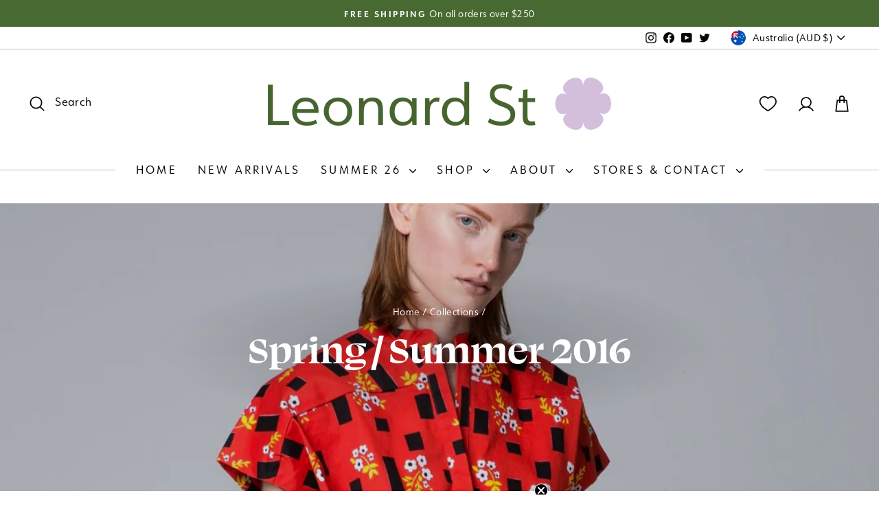

--- FILE ---
content_type: text/html; charset=utf-8
request_url: https://leonardstreet.com.au/collections/spring-summer-2016
body_size: 30776
content:
<!doctype html>
<html class="no-js" lang="en" dir="ltr">
<head>
  <meta charset="utf-8">
  <meta http-equiv="X-UA-Compatible" content="IE=edge,chrome=1">
  <meta name="viewport" content="width=device-width,initial-scale=1">
  <meta name="theme-color" content="#d1c4d7">
  <link rel="canonical" href="https://leonardstreet.com.au/collections/spring-summer-2016">
  <link rel="preconnect" href="https://cdn.shopify.com">
  <link rel="preconnect" href="https://fonts.shopifycdn.com">
  <link rel="dns-prefetch" href="https://productreviews.shopifycdn.com">
  <link rel="dns-prefetch" href="https://ajax.googleapis.com">
  <link rel="dns-prefetch" href="https://maps.googleapis.com">
  <link rel="dns-prefetch" href="https://maps.gstatic.com"><link rel="shortcut icon" href="//leonardstreet.com.au/cdn/shop/files/LS_Logo_32x32.png?v=1747293399" type="image/png" /><title>Spring / Summer 2016 Collection
&ndash; Leonard St
</title>
<meta name="description" content="Keep cool in the summer months with Leonard St. bespoke dresses, skirts, tops and more."><meta property="og:site_name" content="Leonard St">
  <meta property="og:url" content="https://leonardstreet.com.au/collections/spring-summer-2016">
  <meta property="og:title" content="Spring / Summer 2016 Collection">
  <meta property="og:type" content="website">
  <meta property="og:description" content="Keep cool in the summer months with Leonard St. bespoke dresses, skirts, tops and more."><meta property="og:image" content="http://leonardstreet.com.au/cdn/shop/collections/jump_shirt_morse_floral_dress_culotte_1.jpg?v=1465220955">
    <meta property="og:image:secure_url" content="https://leonardstreet.com.au/cdn/shop/collections/jump_shirt_morse_floral_dress_culotte_1.jpg?v=1465220955">
    <meta property="og:image:width" content="994">
    <meta property="og:image:height" content="1500"><meta name="twitter:site" content="@leonardstreet">
  <meta name="twitter:card" content="summary_large_image">
  <meta name="twitter:title" content="Spring / Summer 2016 Collection">
  <meta name="twitter:description" content="Keep cool in the summer months with Leonard St. bespoke dresses, skirts, tops and more.">
<link rel="stylesheet" href="https://use.typekit.net/zue6haz.css"><style data-shopify>@font-face {
  font-family: "Open Sans Condensed";
  font-weight: 400;
  font-style: normal;
  font-display: swap;
  src: url("//leonardstreet.com.au/cdn/fonts/open_sans_condensed/opensanscondensed_n4.b735817c3758cc70fda491bc4590427f285556cd.woff2") format("woff2"),
       url("//leonardstreet.com.au/cdn/fonts/open_sans_condensed/opensanscondensed_n4.eb36d05f7d3bebbfeb901f44afbd07da2e5979cc.woff") format("woff");
}


  @font-face {
  font-family: "Open Sans Condensed";
  font-weight: 600;
  font-style: normal;
  font-display: swap;
  src: url("//leonardstreet.com.au/cdn/fonts/open_sans_condensed/opensanscondensed_n6.e25ccef8c0d23978aca642a1b6db5c9b834ebdf3.woff2") format("woff2"),
       url("//leonardstreet.com.au/cdn/fonts/open_sans_condensed/opensanscondensed_n6.060cbd5d0f1a176ebf9a3cf836d850a5463a2412.woff") format("woff");
}

  @font-face {
  font-family: "Open Sans Condensed";
  font-weight: 400;
  font-style: italic;
  font-display: swap;
  src: url("//leonardstreet.com.au/cdn/fonts/open_sans_condensed/opensanscondensed_i4.ff692a8cafe7acf04e5a96b908f308b7350ba8fc.woff2") format("woff2"),
       url("//leonardstreet.com.au/cdn/fonts/open_sans_condensed/opensanscondensed_i4.d5e7b3a03ab23b943c2cd711edc035713231719e.woff") format("woff");
}

  @font-face {
  font-family: "Open Sans Condensed";
  font-weight: 600;
  font-style: italic;
  font-display: swap;
  src: url("//leonardstreet.com.au/cdn/fonts/open_sans_condensed/opensanscondensed_i6.079fc7c09a6dea75d288863e6f3ea8467e01f666.woff2") format("woff2"),
       url("//leonardstreet.com.au/cdn/fonts/open_sans_condensed/opensanscondensed_i6.4729c516616e7e01171ebe927a963d371567cc7c.woff") format("woff");
}

</style>
  

<link href="//leonardstreet.com.au/cdn/shop/t/27/assets/theme.css?v=118515270008109453621756976204" rel="stylesheet" type="text/css" media="all" />

<style data-shopify>:root {--typeHeaderPrimary: swear-display;
      --typeHeaderFallback: serif;
      --typeHeaderWeight: 700;--typeHeaderSize: 40px;
    --typeHeaderLineHeight: 1.2;
    --typeHeaderSpacing: 0.0em;--typeBasePrimary:urw-form;
      --typeBaseFallback:sans-serif;
      --typeBaseWeight: 400;--typeBaseSize: 16px;
    --typeBaseSpacing: 0.025em;
    --typeBaseLineHeight: 1.4;

    --typeCollectionTitle: 30px;
    --typeCollectionTitleMinHeight: 2em;

    --typeProductTitlePct: 1.4;
    --typeProductPricePct: 1.15;

    --iconWeight: 4px;
    --iconLinecaps: round;

    
      --buttonRadius: 0px;
    
--buttonTypePrimary: var(--typeBasePrimary);
    --buttonTypeFallback: var(--typeBaseFallback);
    --buttonTypeWeight: var(--typeBaseWeight);
    --buttonTypeSpacing: var(--typeBaseSpacing);--colorGridOverlayOpacity: 0.5;

    --icoSelectSvg: url(//leonardstreet.com.au/cdn/shop/t/27/assets/ico-select.svg);
    --icoSelectWhiteSvg: url(//leonardstreet.com.au/cdn/shop/t/27/assets/ico-select.svg);
    --icoSelectFooter: url(//leonardstreet.com.au/cdn/shop/t/27/assets/ico-select-footer.svg);
    --logoInstagram: url(//leonardstreet.com.au/cdn/shop/t/27/assets/instagram-logo.svg);
    --logoInstagramInverse: url(//leonardstreet.com.au/cdn/shop/t/27/assets/instagram-logo-inverse.svg);

    
    --colorNavTextAlpha: rgba(4, 7, 7, 0.25);

    --color-no-swatch-text: #A489B1;
  }

  .placeholder-content {
    background-image: linear-gradient(100deg, #ffffff 40%, #f7f7f7 63%, #ffffff 79%);
  }</style><script>
    document.documentElement.className = document.documentElement.className.replace('no-js', 'js');

    window.theme = window.theme || {};
    theme.routes = {
      home: "/",
      cart: "/cart.js",
      cartPage: "/cart",
      cartAdd: "/cart/add.js",
      cartChange: "/cart/change.js",
      search: "/search"
    };
    theme.strings = {
      soldOut: "Sold Out",
      unavailable: "Unavailable",
      inStockLabel: "In stock, ready to ship",
      stockLabel: "Low stock - [count] items left",
      willNotShipUntil: "Ready to ship [date]",
      willBeInStockAfter: "Back in stock [date]",
      waitingForStock: "Inventory on the way",
      savePrice: "Save [saved_amount]",
      cartEmpty: "Your cart is currently empty.",
      cartTermsConfirmation: "You must agree with the terms and conditions of sales to check out",
      searchCollections: "Collections:",
      searchPages: "Pages:",
      searchArticles: "Articles:",
      result_count: {
        "one": "{{ count }} product",
        "other": "{{ count }} products",
      }
    };
    theme.settings = {
      dynamicVariantsEnable: true,
      cartType: "drawer",
      isCustomerTemplate: false,
      moneyFormat: "${{amount}}",
      saveType: "dollar",
      productImageSize: "portrait",
      productImageCover: true,
      predictiveSearch: true,
      predictiveSearchType: "product,article,page,collection",
      quickView: false,
      afterpayThreshold: 2000,
      themeName: 'Leonard St.',
      themeVersion: "3.4.3", lsLockdownVipTag: "VIP Preview"
};
  </script>

  <script>window.performance && window.performance.mark && window.performance.mark('shopify.content_for_header.start');</script><meta name="facebook-domain-verification" content="voa2l3fg6up59zzsd7mbs6rlxyr4me">
<meta name="facebook-domain-verification" content="tnv2x67qrxnrmo8vsbvtibh22abpql">
<meta name="google-site-verification" content="oi7zyzWJWkk5fp361mW7eC1gnt_7hX0gBrZJgShrjbY">
<meta id="shopify-digital-wallet" name="shopify-digital-wallet" content="/12566157/digital_wallets/dialog">
<meta name="shopify-checkout-api-token" content="bd6278e0d48af9b20d50fc798ab3631b">
<link rel="alternate" type="application/atom+xml" title="Feed" href="/collections/spring-summer-2016.atom" />
<link rel="alternate" type="application/json+oembed" href="https://leonardstreet.com.au/collections/spring-summer-2016.oembed">
<script async="async" src="/checkouts/internal/preloads.js?locale=en-AU"></script>
<link rel="preconnect" href="https://shop.app" crossorigin="anonymous">
<script async="async" src="https://shop.app/checkouts/internal/preloads.js?locale=en-AU&shop_id=12566157" crossorigin="anonymous"></script>
<script id="apple-pay-shop-capabilities" type="application/json">{"shopId":12566157,"countryCode":"AU","currencyCode":"AUD","merchantCapabilities":["supports3DS"],"merchantId":"gid:\/\/shopify\/Shop\/12566157","merchantName":"Leonard St","requiredBillingContactFields":["postalAddress","email","phone"],"requiredShippingContactFields":["postalAddress","email","phone"],"shippingType":"shipping","supportedNetworks":["visa","masterCard","amex","jcb"],"total":{"type":"pending","label":"Leonard St","amount":"1.00"},"shopifyPaymentsEnabled":true,"supportsSubscriptions":true}</script>
<script id="shopify-features" type="application/json">{"accessToken":"bd6278e0d48af9b20d50fc798ab3631b","betas":["rich-media-storefront-analytics"],"domain":"leonardstreet.com.au","predictiveSearch":true,"shopId":12566157,"locale":"en"}</script>
<script>var Shopify = Shopify || {};
Shopify.shop = "leonard-st.myshopify.com";
Shopify.locale = "en";
Shopify.currency = {"active":"AUD","rate":"1.0"};
Shopify.country = "AU";
Shopify.theme = {"name":"Leonard St. 3.4.3 - VIP Lockdown","id":137886728379,"schema_name":"Leonard St.","schema_version":"3.4.3","theme_store_id":null,"role":"main"};
Shopify.theme.handle = "null";
Shopify.theme.style = {"id":null,"handle":null};
Shopify.cdnHost = "leonardstreet.com.au/cdn";
Shopify.routes = Shopify.routes || {};
Shopify.routes.root = "/";</script>
<script type="module">!function(o){(o.Shopify=o.Shopify||{}).modules=!0}(window);</script>
<script>!function(o){function n(){var o=[];function n(){o.push(Array.prototype.slice.apply(arguments))}return n.q=o,n}var t=o.Shopify=o.Shopify||{};t.loadFeatures=n(),t.autoloadFeatures=n()}(window);</script>
<script>
  window.ShopifyPay = window.ShopifyPay || {};
  window.ShopifyPay.apiHost = "shop.app\/pay";
  window.ShopifyPay.redirectState = null;
</script>
<script id="shop-js-analytics" type="application/json">{"pageType":"collection"}</script>
<script defer="defer" async type="module" src="//leonardstreet.com.au/cdn/shopifycloud/shop-js/modules/v2/client.init-shop-cart-sync_BT-GjEfc.en.esm.js"></script>
<script defer="defer" async type="module" src="//leonardstreet.com.au/cdn/shopifycloud/shop-js/modules/v2/chunk.common_D58fp_Oc.esm.js"></script>
<script defer="defer" async type="module" src="//leonardstreet.com.au/cdn/shopifycloud/shop-js/modules/v2/chunk.modal_xMitdFEc.esm.js"></script>
<script type="module">
  await import("//leonardstreet.com.au/cdn/shopifycloud/shop-js/modules/v2/client.init-shop-cart-sync_BT-GjEfc.en.esm.js");
await import("//leonardstreet.com.au/cdn/shopifycloud/shop-js/modules/v2/chunk.common_D58fp_Oc.esm.js");
await import("//leonardstreet.com.au/cdn/shopifycloud/shop-js/modules/v2/chunk.modal_xMitdFEc.esm.js");

  window.Shopify.SignInWithShop?.initShopCartSync?.({"fedCMEnabled":true,"windoidEnabled":true});

</script>
<script>
  window.Shopify = window.Shopify || {};
  if (!window.Shopify.featureAssets) window.Shopify.featureAssets = {};
  window.Shopify.featureAssets['shop-js'] = {"shop-cart-sync":["modules/v2/client.shop-cart-sync_DZOKe7Ll.en.esm.js","modules/v2/chunk.common_D58fp_Oc.esm.js","modules/v2/chunk.modal_xMitdFEc.esm.js"],"init-fed-cm":["modules/v2/client.init-fed-cm_B6oLuCjv.en.esm.js","modules/v2/chunk.common_D58fp_Oc.esm.js","modules/v2/chunk.modal_xMitdFEc.esm.js"],"shop-cash-offers":["modules/v2/client.shop-cash-offers_D2sdYoxE.en.esm.js","modules/v2/chunk.common_D58fp_Oc.esm.js","modules/v2/chunk.modal_xMitdFEc.esm.js"],"shop-login-button":["modules/v2/client.shop-login-button_QeVjl5Y3.en.esm.js","modules/v2/chunk.common_D58fp_Oc.esm.js","modules/v2/chunk.modal_xMitdFEc.esm.js"],"pay-button":["modules/v2/client.pay-button_DXTOsIq6.en.esm.js","modules/v2/chunk.common_D58fp_Oc.esm.js","modules/v2/chunk.modal_xMitdFEc.esm.js"],"shop-button":["modules/v2/client.shop-button_DQZHx9pm.en.esm.js","modules/v2/chunk.common_D58fp_Oc.esm.js","modules/v2/chunk.modal_xMitdFEc.esm.js"],"avatar":["modules/v2/client.avatar_BTnouDA3.en.esm.js"],"init-windoid":["modules/v2/client.init-windoid_CR1B-cfM.en.esm.js","modules/v2/chunk.common_D58fp_Oc.esm.js","modules/v2/chunk.modal_xMitdFEc.esm.js"],"init-shop-for-new-customer-accounts":["modules/v2/client.init-shop-for-new-customer-accounts_C_vY_xzh.en.esm.js","modules/v2/client.shop-login-button_QeVjl5Y3.en.esm.js","modules/v2/chunk.common_D58fp_Oc.esm.js","modules/v2/chunk.modal_xMitdFEc.esm.js"],"init-shop-email-lookup-coordinator":["modules/v2/client.init-shop-email-lookup-coordinator_BI7n9ZSv.en.esm.js","modules/v2/chunk.common_D58fp_Oc.esm.js","modules/v2/chunk.modal_xMitdFEc.esm.js"],"init-shop-cart-sync":["modules/v2/client.init-shop-cart-sync_BT-GjEfc.en.esm.js","modules/v2/chunk.common_D58fp_Oc.esm.js","modules/v2/chunk.modal_xMitdFEc.esm.js"],"shop-toast-manager":["modules/v2/client.shop-toast-manager_DiYdP3xc.en.esm.js","modules/v2/chunk.common_D58fp_Oc.esm.js","modules/v2/chunk.modal_xMitdFEc.esm.js"],"init-customer-accounts":["modules/v2/client.init-customer-accounts_D9ZNqS-Q.en.esm.js","modules/v2/client.shop-login-button_QeVjl5Y3.en.esm.js","modules/v2/chunk.common_D58fp_Oc.esm.js","modules/v2/chunk.modal_xMitdFEc.esm.js"],"init-customer-accounts-sign-up":["modules/v2/client.init-customer-accounts-sign-up_iGw4briv.en.esm.js","modules/v2/client.shop-login-button_QeVjl5Y3.en.esm.js","modules/v2/chunk.common_D58fp_Oc.esm.js","modules/v2/chunk.modal_xMitdFEc.esm.js"],"shop-follow-button":["modules/v2/client.shop-follow-button_CqMgW2wH.en.esm.js","modules/v2/chunk.common_D58fp_Oc.esm.js","modules/v2/chunk.modal_xMitdFEc.esm.js"],"checkout-modal":["modules/v2/client.checkout-modal_xHeaAweL.en.esm.js","modules/v2/chunk.common_D58fp_Oc.esm.js","modules/v2/chunk.modal_xMitdFEc.esm.js"],"shop-login":["modules/v2/client.shop-login_D91U-Q7h.en.esm.js","modules/v2/chunk.common_D58fp_Oc.esm.js","modules/v2/chunk.modal_xMitdFEc.esm.js"],"lead-capture":["modules/v2/client.lead-capture_BJmE1dJe.en.esm.js","modules/v2/chunk.common_D58fp_Oc.esm.js","modules/v2/chunk.modal_xMitdFEc.esm.js"],"payment-terms":["modules/v2/client.payment-terms_Ci9AEqFq.en.esm.js","modules/v2/chunk.common_D58fp_Oc.esm.js","modules/v2/chunk.modal_xMitdFEc.esm.js"]};
</script>
<script>(function() {
  var isLoaded = false;
  function asyncLoad() {
    if (isLoaded) return;
    isLoaded = true;
    var urls = ["https:\/\/chimpstatic.com\/mcjs-connected\/js\/users\/f9eb1312c607a6727a0096670\/6c99d83cbbf19e82fca3f3807.js?shop=leonard-st.myshopify.com","https:\/\/a.mailmunch.co\/widgets\/site-495415-f6fd15694b20c91e05d20c2eac4a7f9c6d81b3d0.js?shop=leonard-st.myshopify.com"];
    for (var i = 0; i < urls.length; i++) {
      var s = document.createElement('script');
      s.type = 'text/javascript';
      s.async = true;
      s.src = urls[i];
      var x = document.getElementsByTagName('script')[0];
      x.parentNode.insertBefore(s, x);
    }
  };
  if(window.attachEvent) {
    window.attachEvent('onload', asyncLoad);
  } else {
    window.addEventListener('load', asyncLoad, false);
  }
})();</script>
<script id="__st">var __st={"a":12566157,"offset":39600,"reqid":"a55e5870-1dea-4684-bd2e-77fd408d4246-1769313844","pageurl":"leonardstreet.com.au\/collections\/spring-summer-2016","u":"0adf0ba586c7","p":"collection","rtyp":"collection","rid":241337281};</script>
<script>window.ShopifyPaypalV4VisibilityTracking = true;</script>
<script id="captcha-bootstrap">!function(){'use strict';const t='contact',e='account',n='new_comment',o=[[t,t],['blogs',n],['comments',n],[t,'customer']],c=[[e,'customer_login'],[e,'guest_login'],[e,'recover_customer_password'],[e,'create_customer']],r=t=>t.map((([t,e])=>`form[action*='/${t}']:not([data-nocaptcha='true']) input[name='form_type'][value='${e}']`)).join(','),a=t=>()=>t?[...document.querySelectorAll(t)].map((t=>t.form)):[];function s(){const t=[...o],e=r(t);return a(e)}const i='password',u='form_key',d=['recaptcha-v3-token','g-recaptcha-response','h-captcha-response',i],f=()=>{try{return window.sessionStorage}catch{return}},m='__shopify_v',_=t=>t.elements[u];function p(t,e,n=!1){try{const o=window.sessionStorage,c=JSON.parse(o.getItem(e)),{data:r}=function(t){const{data:e,action:n}=t;return t[m]||n?{data:e,action:n}:{data:t,action:n}}(c);for(const[e,n]of Object.entries(r))t.elements[e]&&(t.elements[e].value=n);n&&o.removeItem(e)}catch(o){console.error('form repopulation failed',{error:o})}}const l='form_type',E='cptcha';function T(t){t.dataset[E]=!0}const w=window,h=w.document,L='Shopify',v='ce_forms',y='captcha';let A=!1;((t,e)=>{const n=(g='f06e6c50-85a8-45c8-87d0-21a2b65856fe',I='https://cdn.shopify.com/shopifycloud/storefront-forms-hcaptcha/ce_storefront_forms_captcha_hcaptcha.v1.5.2.iife.js',D={infoText:'Protected by hCaptcha',privacyText:'Privacy',termsText:'Terms'},(t,e,n)=>{const o=w[L][v],c=o.bindForm;if(c)return c(t,g,e,D).then(n);var r;o.q.push([[t,g,e,D],n]),r=I,A||(h.body.append(Object.assign(h.createElement('script'),{id:'captcha-provider',async:!0,src:r})),A=!0)});var g,I,D;w[L]=w[L]||{},w[L][v]=w[L][v]||{},w[L][v].q=[],w[L][y]=w[L][y]||{},w[L][y].protect=function(t,e){n(t,void 0,e),T(t)},Object.freeze(w[L][y]),function(t,e,n,w,h,L){const[v,y,A,g]=function(t,e,n){const i=e?o:[],u=t?c:[],d=[...i,...u],f=r(d),m=r(i),_=r(d.filter((([t,e])=>n.includes(e))));return[a(f),a(m),a(_),s()]}(w,h,L),I=t=>{const e=t.target;return e instanceof HTMLFormElement?e:e&&e.form},D=t=>v().includes(t);t.addEventListener('submit',(t=>{const e=I(t);if(!e)return;const n=D(e)&&!e.dataset.hcaptchaBound&&!e.dataset.recaptchaBound,o=_(e),c=g().includes(e)&&(!o||!o.value);(n||c)&&t.preventDefault(),c&&!n&&(function(t){try{if(!f())return;!function(t){const e=f();if(!e)return;const n=_(t);if(!n)return;const o=n.value;o&&e.removeItem(o)}(t);const e=Array.from(Array(32),(()=>Math.random().toString(36)[2])).join('');!function(t,e){_(t)||t.append(Object.assign(document.createElement('input'),{type:'hidden',name:u})),t.elements[u].value=e}(t,e),function(t,e){const n=f();if(!n)return;const o=[...t.querySelectorAll(`input[type='${i}']`)].map((({name:t})=>t)),c=[...d,...o],r={};for(const[a,s]of new FormData(t).entries())c.includes(a)||(r[a]=s);n.setItem(e,JSON.stringify({[m]:1,action:t.action,data:r}))}(t,e)}catch(e){console.error('failed to persist form',e)}}(e),e.submit())}));const S=(t,e)=>{t&&!t.dataset[E]&&(n(t,e.some((e=>e===t))),T(t))};for(const o of['focusin','change'])t.addEventListener(o,(t=>{const e=I(t);D(e)&&S(e,y())}));const B=e.get('form_key'),M=e.get(l),P=B&&M;t.addEventListener('DOMContentLoaded',(()=>{const t=y();if(P)for(const e of t)e.elements[l].value===M&&p(e,B);[...new Set([...A(),...v().filter((t=>'true'===t.dataset.shopifyCaptcha))])].forEach((e=>S(e,t)))}))}(h,new URLSearchParams(w.location.search),n,t,e,['guest_login'])})(!0,!0)}();</script>
<script integrity="sha256-4kQ18oKyAcykRKYeNunJcIwy7WH5gtpwJnB7kiuLZ1E=" data-source-attribution="shopify.loadfeatures" defer="defer" src="//leonardstreet.com.au/cdn/shopifycloud/storefront/assets/storefront/load_feature-a0a9edcb.js" crossorigin="anonymous"></script>
<script crossorigin="anonymous" defer="defer" src="//leonardstreet.com.au/cdn/shopifycloud/storefront/assets/shopify_pay/storefront-65b4c6d7.js?v=20250812"></script>
<script data-source-attribution="shopify.dynamic_checkout.dynamic.init">var Shopify=Shopify||{};Shopify.PaymentButton=Shopify.PaymentButton||{isStorefrontPortableWallets:!0,init:function(){window.Shopify.PaymentButton.init=function(){};var t=document.createElement("script");t.src="https://leonardstreet.com.au/cdn/shopifycloud/portable-wallets/latest/portable-wallets.en.js",t.type="module",document.head.appendChild(t)}};
</script>
<script data-source-attribution="shopify.dynamic_checkout.buyer_consent">
  function portableWalletsHideBuyerConsent(e){var t=document.getElementById("shopify-buyer-consent"),n=document.getElementById("shopify-subscription-policy-button");t&&n&&(t.classList.add("hidden"),t.setAttribute("aria-hidden","true"),n.removeEventListener("click",e))}function portableWalletsShowBuyerConsent(e){var t=document.getElementById("shopify-buyer-consent"),n=document.getElementById("shopify-subscription-policy-button");t&&n&&(t.classList.remove("hidden"),t.removeAttribute("aria-hidden"),n.addEventListener("click",e))}window.Shopify?.PaymentButton&&(window.Shopify.PaymentButton.hideBuyerConsent=portableWalletsHideBuyerConsent,window.Shopify.PaymentButton.showBuyerConsent=portableWalletsShowBuyerConsent);
</script>
<script data-source-attribution="shopify.dynamic_checkout.cart.bootstrap">document.addEventListener("DOMContentLoaded",(function(){function t(){return document.querySelector("shopify-accelerated-checkout-cart, shopify-accelerated-checkout")}if(t())Shopify.PaymentButton.init();else{new MutationObserver((function(e,n){t()&&(Shopify.PaymentButton.init(),n.disconnect())})).observe(document.body,{childList:!0,subtree:!0})}}));
</script>
<link id="shopify-accelerated-checkout-styles" rel="stylesheet" media="screen" href="https://leonardstreet.com.au/cdn/shopifycloud/portable-wallets/latest/accelerated-checkout-backwards-compat.css" crossorigin="anonymous">
<style id="shopify-accelerated-checkout-cart">
        #shopify-buyer-consent {
  margin-top: 1em;
  display: inline-block;
  width: 100%;
}

#shopify-buyer-consent.hidden {
  display: none;
}

#shopify-subscription-policy-button {
  background: none;
  border: none;
  padding: 0;
  text-decoration: underline;
  font-size: inherit;
  cursor: pointer;
}

#shopify-subscription-policy-button::before {
  box-shadow: none;
}

      </style>

<script>window.performance && window.performance.mark && window.performance.mark('shopify.content_for_header.end');</script>

  <script src="//leonardstreet.com.au/cdn/shop/t/27/assets/vendor-scripts-v11.js" defer="defer"></script><link rel="stylesheet" href="//leonardstreet.com.au/cdn/shop/t/27/assets/country-flags.css">
  
<script src="//leonardstreet.com.au/cdn/shop/t/27/assets/theme.js?v=91052243923308969881758608638" defer="defer"></script>


  <script async src="https://www.googletagmanager.com/gtag/js?id=AW-11302444897"> </script> <script> window.dataLayer = window.dataLayer || []; function gtag(){dataLayer.push(arguments);} gtag('js', new Date()); gtag('config', 'AW-11302444897'); </script>

  
  <meta name="p:domain_verify" content="a2b580282e1e20916374db3833c452a6" />

<!-- BEGIN app block: shopify://apps/klaviyo-email-marketing-sms/blocks/klaviyo-onsite-embed/2632fe16-c075-4321-a88b-50b567f42507 -->












  <script async src="https://static.klaviyo.com/onsite/js/XTTSK7/klaviyo.js?company_id=XTTSK7"></script>
  <script>!function(){if(!window.klaviyo){window._klOnsite=window._klOnsite||[];try{window.klaviyo=new Proxy({},{get:function(n,i){return"push"===i?function(){var n;(n=window._klOnsite).push.apply(n,arguments)}:function(){for(var n=arguments.length,o=new Array(n),w=0;w<n;w++)o[w]=arguments[w];var t="function"==typeof o[o.length-1]?o.pop():void 0,e=new Promise((function(n){window._klOnsite.push([i].concat(o,[function(i){t&&t(i),n(i)}]))}));return e}}})}catch(n){window.klaviyo=window.klaviyo||[],window.klaviyo.push=function(){var n;(n=window._klOnsite).push.apply(n,arguments)}}}}();</script>

  




  <script>
    window.klaviyoReviewsProductDesignMode = false
  </script>







<!-- END app block --><link href="https://monorail-edge.shopifysvc.com" rel="dns-prefetch">
<script>(function(){if ("sendBeacon" in navigator && "performance" in window) {try {var session_token_from_headers = performance.getEntriesByType('navigation')[0].serverTiming.find(x => x.name == '_s').description;} catch {var session_token_from_headers = undefined;}var session_cookie_matches = document.cookie.match(/_shopify_s=([^;]*)/);var session_token_from_cookie = session_cookie_matches && session_cookie_matches.length === 2 ? session_cookie_matches[1] : "";var session_token = session_token_from_headers || session_token_from_cookie || "";function handle_abandonment_event(e) {var entries = performance.getEntries().filter(function(entry) {return /monorail-edge.shopifysvc.com/.test(entry.name);});if (!window.abandonment_tracked && entries.length === 0) {window.abandonment_tracked = true;var currentMs = Date.now();var navigation_start = performance.timing.navigationStart;var payload = {shop_id: 12566157,url: window.location.href,navigation_start,duration: currentMs - navigation_start,session_token,page_type: "collection"};window.navigator.sendBeacon("https://monorail-edge.shopifysvc.com/v1/produce", JSON.stringify({schema_id: "online_store_buyer_site_abandonment/1.1",payload: payload,metadata: {event_created_at_ms: currentMs,event_sent_at_ms: currentMs}}));}}window.addEventListener('pagehide', handle_abandonment_event);}}());</script>
<script id="web-pixels-manager-setup">(function e(e,d,r,n,o){if(void 0===o&&(o={}),!Boolean(null===(a=null===(i=window.Shopify)||void 0===i?void 0:i.analytics)||void 0===a?void 0:a.replayQueue)){var i,a;window.Shopify=window.Shopify||{};var t=window.Shopify;t.analytics=t.analytics||{};var s=t.analytics;s.replayQueue=[],s.publish=function(e,d,r){return s.replayQueue.push([e,d,r]),!0};try{self.performance.mark("wpm:start")}catch(e){}var l=function(){var e={modern:/Edge?\/(1{2}[4-9]|1[2-9]\d|[2-9]\d{2}|\d{4,})\.\d+(\.\d+|)|Firefox\/(1{2}[4-9]|1[2-9]\d|[2-9]\d{2}|\d{4,})\.\d+(\.\d+|)|Chrom(ium|e)\/(9{2}|\d{3,})\.\d+(\.\d+|)|(Maci|X1{2}).+ Version\/(15\.\d+|(1[6-9]|[2-9]\d|\d{3,})\.\d+)([,.]\d+|)( \(\w+\)|)( Mobile\/\w+|) Safari\/|Chrome.+OPR\/(9{2}|\d{3,})\.\d+\.\d+|(CPU[ +]OS|iPhone[ +]OS|CPU[ +]iPhone|CPU IPhone OS|CPU iPad OS)[ +]+(15[._]\d+|(1[6-9]|[2-9]\d|\d{3,})[._]\d+)([._]\d+|)|Android:?[ /-](13[3-9]|1[4-9]\d|[2-9]\d{2}|\d{4,})(\.\d+|)(\.\d+|)|Android.+Firefox\/(13[5-9]|1[4-9]\d|[2-9]\d{2}|\d{4,})\.\d+(\.\d+|)|Android.+Chrom(ium|e)\/(13[3-9]|1[4-9]\d|[2-9]\d{2}|\d{4,})\.\d+(\.\d+|)|SamsungBrowser\/([2-9]\d|\d{3,})\.\d+/,legacy:/Edge?\/(1[6-9]|[2-9]\d|\d{3,})\.\d+(\.\d+|)|Firefox\/(5[4-9]|[6-9]\d|\d{3,})\.\d+(\.\d+|)|Chrom(ium|e)\/(5[1-9]|[6-9]\d|\d{3,})\.\d+(\.\d+|)([\d.]+$|.*Safari\/(?![\d.]+ Edge\/[\d.]+$))|(Maci|X1{2}).+ Version\/(10\.\d+|(1[1-9]|[2-9]\d|\d{3,})\.\d+)([,.]\d+|)( \(\w+\)|)( Mobile\/\w+|) Safari\/|Chrome.+OPR\/(3[89]|[4-9]\d|\d{3,})\.\d+\.\d+|(CPU[ +]OS|iPhone[ +]OS|CPU[ +]iPhone|CPU IPhone OS|CPU iPad OS)[ +]+(10[._]\d+|(1[1-9]|[2-9]\d|\d{3,})[._]\d+)([._]\d+|)|Android:?[ /-](13[3-9]|1[4-9]\d|[2-9]\d{2}|\d{4,})(\.\d+|)(\.\d+|)|Mobile Safari.+OPR\/([89]\d|\d{3,})\.\d+\.\d+|Android.+Firefox\/(13[5-9]|1[4-9]\d|[2-9]\d{2}|\d{4,})\.\d+(\.\d+|)|Android.+Chrom(ium|e)\/(13[3-9]|1[4-9]\d|[2-9]\d{2}|\d{4,})\.\d+(\.\d+|)|Android.+(UC? ?Browser|UCWEB|U3)[ /]?(15\.([5-9]|\d{2,})|(1[6-9]|[2-9]\d|\d{3,})\.\d+)\.\d+|SamsungBrowser\/(5\.\d+|([6-9]|\d{2,})\.\d+)|Android.+MQ{2}Browser\/(14(\.(9|\d{2,})|)|(1[5-9]|[2-9]\d|\d{3,})(\.\d+|))(\.\d+|)|K[Aa][Ii]OS\/(3\.\d+|([4-9]|\d{2,})\.\d+)(\.\d+|)/},d=e.modern,r=e.legacy,n=navigator.userAgent;return n.match(d)?"modern":n.match(r)?"legacy":"unknown"}(),u="modern"===l?"modern":"legacy",c=(null!=n?n:{modern:"",legacy:""})[u],f=function(e){return[e.baseUrl,"/wpm","/b",e.hashVersion,"modern"===e.buildTarget?"m":"l",".js"].join("")}({baseUrl:d,hashVersion:r,buildTarget:u}),m=function(e){var d=e.version,r=e.bundleTarget,n=e.surface,o=e.pageUrl,i=e.monorailEndpoint;return{emit:function(e){var a=e.status,t=e.errorMsg,s=(new Date).getTime(),l=JSON.stringify({metadata:{event_sent_at_ms:s},events:[{schema_id:"web_pixels_manager_load/3.1",payload:{version:d,bundle_target:r,page_url:o,status:a,surface:n,error_msg:t},metadata:{event_created_at_ms:s}}]});if(!i)return console&&console.warn&&console.warn("[Web Pixels Manager] No Monorail endpoint provided, skipping logging."),!1;try{return self.navigator.sendBeacon.bind(self.navigator)(i,l)}catch(e){}var u=new XMLHttpRequest;try{return u.open("POST",i,!0),u.setRequestHeader("Content-Type","text/plain"),u.send(l),!0}catch(e){return console&&console.warn&&console.warn("[Web Pixels Manager] Got an unhandled error while logging to Monorail."),!1}}}}({version:r,bundleTarget:l,surface:e.surface,pageUrl:self.location.href,monorailEndpoint:e.monorailEndpoint});try{o.browserTarget=l,function(e){var d=e.src,r=e.async,n=void 0===r||r,o=e.onload,i=e.onerror,a=e.sri,t=e.scriptDataAttributes,s=void 0===t?{}:t,l=document.createElement("script"),u=document.querySelector("head"),c=document.querySelector("body");if(l.async=n,l.src=d,a&&(l.integrity=a,l.crossOrigin="anonymous"),s)for(var f in s)if(Object.prototype.hasOwnProperty.call(s,f))try{l.dataset[f]=s[f]}catch(e){}if(o&&l.addEventListener("load",o),i&&l.addEventListener("error",i),u)u.appendChild(l);else{if(!c)throw new Error("Did not find a head or body element to append the script");c.appendChild(l)}}({src:f,async:!0,onload:function(){if(!function(){var e,d;return Boolean(null===(d=null===(e=window.Shopify)||void 0===e?void 0:e.analytics)||void 0===d?void 0:d.initialized)}()){var d=window.webPixelsManager.init(e)||void 0;if(d){var r=window.Shopify.analytics;r.replayQueue.forEach((function(e){var r=e[0],n=e[1],o=e[2];d.publishCustomEvent(r,n,o)})),r.replayQueue=[],r.publish=d.publishCustomEvent,r.visitor=d.visitor,r.initialized=!0}}},onerror:function(){return m.emit({status:"failed",errorMsg:"".concat(f," has failed to load")})},sri:function(e){var d=/^sha384-[A-Za-z0-9+/=]+$/;return"string"==typeof e&&d.test(e)}(c)?c:"",scriptDataAttributes:o}),m.emit({status:"loading"})}catch(e){m.emit({status:"failed",errorMsg:(null==e?void 0:e.message)||"Unknown error"})}}})({shopId: 12566157,storefrontBaseUrl: "https://leonardstreet.com.au",extensionsBaseUrl: "https://extensions.shopifycdn.com/cdn/shopifycloud/web-pixels-manager",monorailEndpoint: "https://monorail-edge.shopifysvc.com/unstable/produce_batch",surface: "storefront-renderer",enabledBetaFlags: ["2dca8a86"],webPixelsConfigList: [{"id":"1374519483","configuration":"{\"tagID\":\"2612415464435\"}","eventPayloadVersion":"v1","runtimeContext":"STRICT","scriptVersion":"18031546ee651571ed29edbe71a3550b","type":"APP","apiClientId":3009811,"privacyPurposes":["ANALYTICS","MARKETING","SALE_OF_DATA"],"dataSharingAdjustments":{"protectedCustomerApprovalScopes":["read_customer_address","read_customer_email","read_customer_name","read_customer_personal_data","read_customer_phone"]}},{"id":"1117356219","configuration":"{\"accountID\":\"XTTSK7\",\"webPixelConfig\":\"eyJlbmFibGVBZGRlZFRvQ2FydEV2ZW50cyI6IHRydWV9\"}","eventPayloadVersion":"v1","runtimeContext":"STRICT","scriptVersion":"524f6c1ee37bacdca7657a665bdca589","type":"APP","apiClientId":123074,"privacyPurposes":["ANALYTICS","MARKETING"],"dataSharingAdjustments":{"protectedCustomerApprovalScopes":["read_customer_address","read_customer_email","read_customer_name","read_customer_personal_data","read_customer_phone"]}},{"id":"428867771","configuration":"{\"partnerId\": \"116990\", \"environment\": \"prod\", \"countryCode\": \"AU\", \"logLevel\": \"none\"}","eventPayloadVersion":"v1","runtimeContext":"STRICT","scriptVersion":"3add57fd2056b63da5cf857b4ed8b1f3","type":"APP","apiClientId":5829751,"privacyPurposes":["ANALYTICS","MARKETING","SALE_OF_DATA"],"dataSharingAdjustments":{"protectedCustomerApprovalScopes":[]}},{"id":"342098107","configuration":"{\"config\":\"{\\\"pixel_id\\\":\\\"G-RDC1C4S9J9\\\",\\\"target_country\\\":\\\"AU\\\",\\\"gtag_events\\\":[{\\\"type\\\":\\\"search\\\",\\\"action_label\\\":\\\"G-RDC1C4S9J9\\\"},{\\\"type\\\":\\\"begin_checkout\\\",\\\"action_label\\\":\\\"G-RDC1C4S9J9\\\"},{\\\"type\\\":\\\"view_item\\\",\\\"action_label\\\":[\\\"G-RDC1C4S9J9\\\",\\\"MC-7Q1NHKJ3HS\\\"]},{\\\"type\\\":\\\"purchase\\\",\\\"action_label\\\":[\\\"G-RDC1C4S9J9\\\",\\\"MC-7Q1NHKJ3HS\\\"]},{\\\"type\\\":\\\"page_view\\\",\\\"action_label\\\":[\\\"G-RDC1C4S9J9\\\",\\\"MC-7Q1NHKJ3HS\\\"]},{\\\"type\\\":\\\"add_payment_info\\\",\\\"action_label\\\":\\\"G-RDC1C4S9J9\\\"},{\\\"type\\\":\\\"add_to_cart\\\",\\\"action_label\\\":\\\"G-RDC1C4S9J9\\\"}],\\\"enable_monitoring_mode\\\":false}\"}","eventPayloadVersion":"v1","runtimeContext":"OPEN","scriptVersion":"b2a88bafab3e21179ed38636efcd8a93","type":"APP","apiClientId":1780363,"privacyPurposes":[],"dataSharingAdjustments":{"protectedCustomerApprovalScopes":["read_customer_address","read_customer_email","read_customer_name","read_customer_personal_data","read_customer_phone"]}},{"id":"158040251","configuration":"{\"pixel_id\":\"340785640463760\",\"pixel_type\":\"facebook_pixel\",\"metaapp_system_user_token\":\"-\"}","eventPayloadVersion":"v1","runtimeContext":"OPEN","scriptVersion":"ca16bc87fe92b6042fbaa3acc2fbdaa6","type":"APP","apiClientId":2329312,"privacyPurposes":["ANALYTICS","MARKETING","SALE_OF_DATA"],"dataSharingAdjustments":{"protectedCustomerApprovalScopes":["read_customer_address","read_customer_email","read_customer_name","read_customer_personal_data","read_customer_phone"]}},{"id":"shopify-app-pixel","configuration":"{}","eventPayloadVersion":"v1","runtimeContext":"STRICT","scriptVersion":"0450","apiClientId":"shopify-pixel","type":"APP","privacyPurposes":["ANALYTICS","MARKETING"]},{"id":"shopify-custom-pixel","eventPayloadVersion":"v1","runtimeContext":"LAX","scriptVersion":"0450","apiClientId":"shopify-pixel","type":"CUSTOM","privacyPurposes":["ANALYTICS","MARKETING"]}],isMerchantRequest: false,initData: {"shop":{"name":"Leonard St","paymentSettings":{"currencyCode":"AUD"},"myshopifyDomain":"leonard-st.myshopify.com","countryCode":"AU","storefrontUrl":"https:\/\/leonardstreet.com.au"},"customer":null,"cart":null,"checkout":null,"productVariants":[],"purchasingCompany":null},},"https://leonardstreet.com.au/cdn","fcfee988w5aeb613cpc8e4bc33m6693e112",{"modern":"","legacy":""},{"shopId":"12566157","storefrontBaseUrl":"https:\/\/leonardstreet.com.au","extensionBaseUrl":"https:\/\/extensions.shopifycdn.com\/cdn\/shopifycloud\/web-pixels-manager","surface":"storefront-renderer","enabledBetaFlags":"[\"2dca8a86\"]","isMerchantRequest":"false","hashVersion":"fcfee988w5aeb613cpc8e4bc33m6693e112","publish":"custom","events":"[[\"page_viewed\",{}],[\"collection_viewed\",{\"collection\":{\"id\":\"241337281\",\"title\":\"Spring \/ Summer 2016\",\"productVariants\":[]}}]]"});</script><script>
  window.ShopifyAnalytics = window.ShopifyAnalytics || {};
  window.ShopifyAnalytics.meta = window.ShopifyAnalytics.meta || {};
  window.ShopifyAnalytics.meta.currency = 'AUD';
  var meta = {"products":[],"page":{"pageType":"collection","resourceType":"collection","resourceId":241337281,"requestId":"a55e5870-1dea-4684-bd2e-77fd408d4246-1769313844"}};
  for (var attr in meta) {
    window.ShopifyAnalytics.meta[attr] = meta[attr];
  }
</script>
<script class="analytics">
  (function () {
    var customDocumentWrite = function(content) {
      var jquery = null;

      if (window.jQuery) {
        jquery = window.jQuery;
      } else if (window.Checkout && window.Checkout.$) {
        jquery = window.Checkout.$;
      }

      if (jquery) {
        jquery('body').append(content);
      }
    };

    var hasLoggedConversion = function(token) {
      if (token) {
        return document.cookie.indexOf('loggedConversion=' + token) !== -1;
      }
      return false;
    }

    var setCookieIfConversion = function(token) {
      if (token) {
        var twoMonthsFromNow = new Date(Date.now());
        twoMonthsFromNow.setMonth(twoMonthsFromNow.getMonth() + 2);

        document.cookie = 'loggedConversion=' + token + '; expires=' + twoMonthsFromNow;
      }
    }

    var trekkie = window.ShopifyAnalytics.lib = window.trekkie = window.trekkie || [];
    if (trekkie.integrations) {
      return;
    }
    trekkie.methods = [
      'identify',
      'page',
      'ready',
      'track',
      'trackForm',
      'trackLink'
    ];
    trekkie.factory = function(method) {
      return function() {
        var args = Array.prototype.slice.call(arguments);
        args.unshift(method);
        trekkie.push(args);
        return trekkie;
      };
    };
    for (var i = 0; i < trekkie.methods.length; i++) {
      var key = trekkie.methods[i];
      trekkie[key] = trekkie.factory(key);
    }
    trekkie.load = function(config) {
      trekkie.config = config || {};
      trekkie.config.initialDocumentCookie = document.cookie;
      var first = document.getElementsByTagName('script')[0];
      var script = document.createElement('script');
      script.type = 'text/javascript';
      script.onerror = function(e) {
        var scriptFallback = document.createElement('script');
        scriptFallback.type = 'text/javascript';
        scriptFallback.onerror = function(error) {
                var Monorail = {
      produce: function produce(monorailDomain, schemaId, payload) {
        var currentMs = new Date().getTime();
        var event = {
          schema_id: schemaId,
          payload: payload,
          metadata: {
            event_created_at_ms: currentMs,
            event_sent_at_ms: currentMs
          }
        };
        return Monorail.sendRequest("https://" + monorailDomain + "/v1/produce", JSON.stringify(event));
      },
      sendRequest: function sendRequest(endpointUrl, payload) {
        // Try the sendBeacon API
        if (window && window.navigator && typeof window.navigator.sendBeacon === 'function' && typeof window.Blob === 'function' && !Monorail.isIos12()) {
          var blobData = new window.Blob([payload], {
            type: 'text/plain'
          });

          if (window.navigator.sendBeacon(endpointUrl, blobData)) {
            return true;
          } // sendBeacon was not successful

        } // XHR beacon

        var xhr = new XMLHttpRequest();

        try {
          xhr.open('POST', endpointUrl);
          xhr.setRequestHeader('Content-Type', 'text/plain');
          xhr.send(payload);
        } catch (e) {
          console.log(e);
        }

        return false;
      },
      isIos12: function isIos12() {
        return window.navigator.userAgent.lastIndexOf('iPhone; CPU iPhone OS 12_') !== -1 || window.navigator.userAgent.lastIndexOf('iPad; CPU OS 12_') !== -1;
      }
    };
    Monorail.produce('monorail-edge.shopifysvc.com',
      'trekkie_storefront_load_errors/1.1',
      {shop_id: 12566157,
      theme_id: 137886728379,
      app_name: "storefront",
      context_url: window.location.href,
      source_url: "//leonardstreet.com.au/cdn/s/trekkie.storefront.8d95595f799fbf7e1d32231b9a28fd43b70c67d3.min.js"});

        };
        scriptFallback.async = true;
        scriptFallback.src = '//leonardstreet.com.au/cdn/s/trekkie.storefront.8d95595f799fbf7e1d32231b9a28fd43b70c67d3.min.js';
        first.parentNode.insertBefore(scriptFallback, first);
      };
      script.async = true;
      script.src = '//leonardstreet.com.au/cdn/s/trekkie.storefront.8d95595f799fbf7e1d32231b9a28fd43b70c67d3.min.js';
      first.parentNode.insertBefore(script, first);
    };
    trekkie.load(
      {"Trekkie":{"appName":"storefront","development":false,"defaultAttributes":{"shopId":12566157,"isMerchantRequest":null,"themeId":137886728379,"themeCityHash":"618160622228623386","contentLanguage":"en","currency":"AUD","eventMetadataId":"301ae999-2fb2-4eaf-9768-b341b8eb2787"},"isServerSideCookieWritingEnabled":true,"monorailRegion":"shop_domain","enabledBetaFlags":["65f19447"]},"Session Attribution":{},"S2S":{"facebookCapiEnabled":true,"source":"trekkie-storefront-renderer","apiClientId":580111}}
    );

    var loaded = false;
    trekkie.ready(function() {
      if (loaded) return;
      loaded = true;

      window.ShopifyAnalytics.lib = window.trekkie;

      var originalDocumentWrite = document.write;
      document.write = customDocumentWrite;
      try { window.ShopifyAnalytics.merchantGoogleAnalytics.call(this); } catch(error) {};
      document.write = originalDocumentWrite;

      window.ShopifyAnalytics.lib.page(null,{"pageType":"collection","resourceType":"collection","resourceId":241337281,"requestId":"a55e5870-1dea-4684-bd2e-77fd408d4246-1769313844","shopifyEmitted":true});

      var match = window.location.pathname.match(/checkouts\/(.+)\/(thank_you|post_purchase)/)
      var token = match? match[1]: undefined;
      if (!hasLoggedConversion(token)) {
        setCookieIfConversion(token);
        window.ShopifyAnalytics.lib.track("Viewed Product Category",{"currency":"AUD","category":"Collection: spring-summer-2016","collectionName":"spring-summer-2016","collectionId":241337281,"nonInteraction":true},undefined,undefined,{"shopifyEmitted":true});
      }
    });


        var eventsListenerScript = document.createElement('script');
        eventsListenerScript.async = true;
        eventsListenerScript.src = "//leonardstreet.com.au/cdn/shopifycloud/storefront/assets/shop_events_listener-3da45d37.js";
        document.getElementsByTagName('head')[0].appendChild(eventsListenerScript);

})();</script>
  <script>
  if (!window.ga || (window.ga && typeof window.ga !== 'function')) {
    window.ga = function ga() {
      (window.ga.q = window.ga.q || []).push(arguments);
      if (window.Shopify && window.Shopify.analytics && typeof window.Shopify.analytics.publish === 'function') {
        window.Shopify.analytics.publish("ga_stub_called", {}, {sendTo: "google_osp_migration"});
      }
      console.error("Shopify's Google Analytics stub called with:", Array.from(arguments), "\nSee https://help.shopify.com/manual/promoting-marketing/pixels/pixel-migration#google for more information.");
    };
    if (window.Shopify && window.Shopify.analytics && typeof window.Shopify.analytics.publish === 'function') {
      window.Shopify.analytics.publish("ga_stub_initialized", {}, {sendTo: "google_osp_migration"});
    }
  }
</script>
<script
  defer
  src="https://leonardstreet.com.au/cdn/shopifycloud/perf-kit/shopify-perf-kit-3.0.4.min.js"
  data-application="storefront-renderer"
  data-shop-id="12566157"
  data-render-region="gcp-us-central1"
  data-page-type="collection"
  data-theme-instance-id="137886728379"
  data-theme-name="Leonard St."
  data-theme-version="3.4.3"
  data-monorail-region="shop_domain"
  data-resource-timing-sampling-rate="10"
  data-shs="true"
  data-shs-beacon="true"
  data-shs-export-with-fetch="true"
  data-shs-logs-sample-rate="1"
  data-shs-beacon-endpoint="https://leonardstreet.com.au/api/collect"
></script>
</head>

<body class="template-collection" data-center-text="true" data-button_style="square" data-type_header_capitalize="false" data-type_headers_align_text="true" data-type_product_capitalize="false" data-swatch_style="round" >

  <a class="in-page-link visually-hidden skip-link" href="#MainContent">Skip to content</a>

  <div id="PageContainer" class="page-container">
    <div class="transition-body"><div id="shopify-section-header" class="shopify-section"><div id="NavDrawer" class="drawer drawer--left">
  <div class="drawer__contents">
    <div class="drawer__fixed-header">
      <div class="drawer__header appear-animation appear-delay-1">
        <div class="drawer__title"><form method="post" action="/localization" id="localization_formdrawer" accept-charset="UTF-8" class="multi-selectors" enctype="multipart/form-data" data-disclosure-form=""><input type="hidden" name="form_type" value="localization" /><input type="hidden" name="utf8" value="✓" /><input type="hidden" name="_method" value="put" /><input type="hidden" name="return_to" value="/collections/spring-summer-2016" /><div class="multi-selectors__item">
      <h2 class="visually-hidden" id="CurrencyHeading-drawer">
        Currency
      </h2>

      <div class="disclosure" data-disclosure-currency>
        <button type="button" class="faux-select disclosure__toggle" aria-expanded="false" aria-controls="CurrencyList-drawer" aria-describedby="CurrencyHeading-drawer" data-disclosure-toggle><span class="currency-flag currency-flag--au" data-flag="AUD" aria-hidden="true"></span><span class="disclosure-list__label">
            <span class="disclosure-list__label__currency-country">Australia</span> <span class="disclosure-list__label__currency-code">(AUD $)</span>
          </span>
          <svg aria-hidden="true" focusable="false" role="presentation" class="icon icon--wide icon-chevron-down" viewBox="0 0 28 16"><path d="M1.57 1.59l12.76 12.77L27.1 1.59" stroke-width="2" stroke="#000" fill="none" fill-rule="evenodd"/></svg>
        </button>
        <ul id="CurrencyList-drawer" class="disclosure-list" data-disclosure-list><li class="disclosure-list__item">
              <a class="disclosure-list__option" href="#" data-value="AX" data-disclosure-option><span class="currency-flag currency-flag--ax" data-flag="EUR" aria-hidden="true"></span><span class="disclosure-list__label">
                  Åland Islands (EUR €)
                </span>
              </a>
            </li><li class="disclosure-list__item">
              <a class="disclosure-list__option" href="#" data-value="AD" data-disclosure-option><span class="currency-flag currency-flag--ad" data-flag="EUR" aria-hidden="true"></span><span class="disclosure-list__label">
                  Andorra (EUR €)
                </span>
              </a>
            </li><li class="disclosure-list__item disclosure-list__item--current">
              <a class="disclosure-list__option" href="#" aria-current="true" data-value="AU" data-disclosure-option><span class="currency-flag currency-flag--au" data-flag="AUD" aria-hidden="true"></span><span class="disclosure-list__label">
                  Australia (AUD $)
                </span>
              </a>
            </li><li class="disclosure-list__item">
              <a class="disclosure-list__option" href="#" data-value="AT" data-disclosure-option><span class="currency-flag currency-flag--at" data-flag="EUR" aria-hidden="true"></span><span class="disclosure-list__label">
                  Austria (EUR €)
                </span>
              </a>
            </li><li class="disclosure-list__item">
              <a class="disclosure-list__option" href="#" data-value="BE" data-disclosure-option><span class="currency-flag currency-flag--be" data-flag="EUR" aria-hidden="true"></span><span class="disclosure-list__label">
                  Belgium (EUR €)
                </span>
              </a>
            </li><li class="disclosure-list__item">
              <a class="disclosure-list__option" href="#" data-value="VG" data-disclosure-option><span class="currency-flag currency-flag--vg" data-flag="USD" aria-hidden="true"></span><span class="disclosure-list__label">
                  British Virgin Islands (USD $)
                </span>
              </a>
            </li><li class="disclosure-list__item">
              <a class="disclosure-list__option" href="#" data-value="CA" data-disclosure-option><span class="currency-flag currency-flag--ca" data-flag="CAD" aria-hidden="true"></span><span class="disclosure-list__label">
                  Canada (CAD $)
                </span>
              </a>
            </li><li class="disclosure-list__item">
              <a class="disclosure-list__option" href="#" data-value="BQ" data-disclosure-option><span class="currency-flag currency-flag--bq" data-flag="USD" aria-hidden="true"></span><span class="disclosure-list__label">
                  Caribbean Netherlands (USD $)
                </span>
              </a>
            </li><li class="disclosure-list__item">
              <a class="disclosure-list__option" href="#" data-value="KY" data-disclosure-option><span class="currency-flag currency-flag--ky" data-flag="KYD" aria-hidden="true"></span><span class="disclosure-list__label">
                  Cayman Islands (KYD $)
                </span>
              </a>
            </li><li class="disclosure-list__item">
              <a class="disclosure-list__option" href="#" data-value="CX" data-disclosure-option><span class="currency-flag currency-flag--cx" data-flag="AUD" aria-hidden="true"></span><span class="disclosure-list__label">
                  Christmas Island (AUD $)
                </span>
              </a>
            </li><li class="disclosure-list__item">
              <a class="disclosure-list__option" href="#" data-value="CC" data-disclosure-option><span class="currency-flag currency-flag--cc" data-flag="AUD" aria-hidden="true"></span><span class="disclosure-list__label">
                  Cocos (Keeling) Islands (AUD $)
                </span>
              </a>
            </li><li class="disclosure-list__item">
              <a class="disclosure-list__option" href="#" data-value="CK" data-disclosure-option><span class="currency-flag currency-flag--ck" data-flag="NZD" aria-hidden="true"></span><span class="disclosure-list__label">
                  Cook Islands (NZD $)
                </span>
              </a>
            </li><li class="disclosure-list__item">
              <a class="disclosure-list__option" href="#" data-value="DK" data-disclosure-option><span class="currency-flag currency-flag--dk" data-flag="DKK" aria-hidden="true"></span><span class="disclosure-list__label">
                  Denmark (DKK kr.)
                </span>
              </a>
            </li><li class="disclosure-list__item">
              <a class="disclosure-list__option" href="#" data-value="FO" data-disclosure-option><span class="currency-flag currency-flag--fo" data-flag="DKK" aria-hidden="true"></span><span class="disclosure-list__label">
                  Faroe Islands (DKK kr.)
                </span>
              </a>
            </li><li class="disclosure-list__item">
              <a class="disclosure-list__option" href="#" data-value="FJ" data-disclosure-option><span class="currency-flag currency-flag--fj" data-flag="FJD" aria-hidden="true"></span><span class="disclosure-list__label">
                  Fiji (FJD $)
                </span>
              </a>
            </li><li class="disclosure-list__item">
              <a class="disclosure-list__option" href="#" data-value="FI" data-disclosure-option><span class="currency-flag currency-flag--fi" data-flag="EUR" aria-hidden="true"></span><span class="disclosure-list__label">
                  Finland (EUR €)
                </span>
              </a>
            </li><li class="disclosure-list__item">
              <a class="disclosure-list__option" href="#" data-value="FR" data-disclosure-option><span class="currency-flag currency-flag--fr" data-flag="EUR" aria-hidden="true"></span><span class="disclosure-list__label">
                  France (EUR €)
                </span>
              </a>
            </li><li class="disclosure-list__item">
              <a class="disclosure-list__option" href="#" data-value="DE" data-disclosure-option><span class="currency-flag currency-flag--de" data-flag="EUR" aria-hidden="true"></span><span class="disclosure-list__label">
                  Germany (EUR €)
                </span>
              </a>
            </li><li class="disclosure-list__item">
              <a class="disclosure-list__option" href="#" data-value="GI" data-disclosure-option><span class="currency-flag currency-flag--gi" data-flag="GBP" aria-hidden="true"></span><span class="disclosure-list__label">
                  Gibraltar (GBP £)
                </span>
              </a>
            </li><li class="disclosure-list__item">
              <a class="disclosure-list__option" href="#" data-value="GR" data-disclosure-option><span class="currency-flag currency-flag--gr" data-flag="EUR" aria-hidden="true"></span><span class="disclosure-list__label">
                  Greece (EUR €)
                </span>
              </a>
            </li><li class="disclosure-list__item">
              <a class="disclosure-list__option" href="#" data-value="GG" data-disclosure-option><span class="currency-flag currency-flag--gg" data-flag="GBP" aria-hidden="true"></span><span class="disclosure-list__label">
                  Guernsey (GBP £)
                </span>
              </a>
            </li><li class="disclosure-list__item">
              <a class="disclosure-list__option" href="#" data-value="HK" data-disclosure-option><span class="currency-flag currency-flag--hk" data-flag="HKD" aria-hidden="true"></span><span class="disclosure-list__label">
                  Hong Kong SAR (HKD $)
                </span>
              </a>
            </li><li class="disclosure-list__item">
              <a class="disclosure-list__option" href="#" data-value="HU" data-disclosure-option><span class="currency-flag currency-flag--hu" data-flag="HUF" aria-hidden="true"></span><span class="disclosure-list__label">
                  Hungary (HUF Ft)
                </span>
              </a>
            </li><li class="disclosure-list__item">
              <a class="disclosure-list__option" href="#" data-value="IS" data-disclosure-option><span class="currency-flag currency-flag--is" data-flag="ISK" aria-hidden="true"></span><span class="disclosure-list__label">
                  Iceland (ISK kr)
                </span>
              </a>
            </li><li class="disclosure-list__item">
              <a class="disclosure-list__option" href="#" data-value="IE" data-disclosure-option><span class="currency-flag currency-flag--ie" data-flag="EUR" aria-hidden="true"></span><span class="disclosure-list__label">
                  Ireland (EUR €)
                </span>
              </a>
            </li><li class="disclosure-list__item">
              <a class="disclosure-list__option" href="#" data-value="IM" data-disclosure-option><span class="currency-flag currency-flag--im" data-flag="GBP" aria-hidden="true"></span><span class="disclosure-list__label">
                  Isle of Man (GBP £)
                </span>
              </a>
            </li><li class="disclosure-list__item">
              <a class="disclosure-list__option" href="#" data-value="IT" data-disclosure-option><span class="currency-flag currency-flag--it" data-flag="EUR" aria-hidden="true"></span><span class="disclosure-list__label">
                  Italy (EUR €)
                </span>
              </a>
            </li><li class="disclosure-list__item">
              <a class="disclosure-list__option" href="#" data-value="JP" data-disclosure-option><span class="currency-flag currency-flag--jp" data-flag="JPY" aria-hidden="true"></span><span class="disclosure-list__label">
                  Japan (JPY ¥)
                </span>
              </a>
            </li><li class="disclosure-list__item">
              <a class="disclosure-list__option" href="#" data-value="JE" data-disclosure-option><span class="currency-flag currency-flag--je" data-flag="AUD" aria-hidden="true"></span><span class="disclosure-list__label">
                  Jersey (AUD $)
                </span>
              </a>
            </li><li class="disclosure-list__item">
              <a class="disclosure-list__option" href="#" data-value="LI" data-disclosure-option><span class="currency-flag currency-flag--li" data-flag="CHF" aria-hidden="true"></span><span class="disclosure-list__label">
                  Liechtenstein (CHF CHF)
                </span>
              </a>
            </li><li class="disclosure-list__item">
              <a class="disclosure-list__option" href="#" data-value="LU" data-disclosure-option><span class="currency-flag currency-flag--lu" data-flag="EUR" aria-hidden="true"></span><span class="disclosure-list__label">
                  Luxembourg (EUR €)
                </span>
              </a>
            </li><li class="disclosure-list__item">
              <a class="disclosure-list__option" href="#" data-value="MT" data-disclosure-option><span class="currency-flag currency-flag--mt" data-flag="EUR" aria-hidden="true"></span><span class="disclosure-list__label">
                  Malta (EUR €)
                </span>
              </a>
            </li><li class="disclosure-list__item">
              <a class="disclosure-list__option" href="#" data-value="MC" data-disclosure-option><span class="currency-flag currency-flag--mc" data-flag="EUR" aria-hidden="true"></span><span class="disclosure-list__label">
                  Monaco (EUR €)
                </span>
              </a>
            </li><li class="disclosure-list__item">
              <a class="disclosure-list__option" href="#" data-value="ME" data-disclosure-option><span class="currency-flag currency-flag--me" data-flag="EUR" aria-hidden="true"></span><span class="disclosure-list__label">
                  Montenegro (EUR €)
                </span>
              </a>
            </li><li class="disclosure-list__item">
              <a class="disclosure-list__option" href="#" data-value="MS" data-disclosure-option><span class="currency-flag currency-flag--ms" data-flag="XCD" aria-hidden="true"></span><span class="disclosure-list__label">
                  Montserrat (XCD $)
                </span>
              </a>
            </li><li class="disclosure-list__item">
              <a class="disclosure-list__option" href="#" data-value="NL" data-disclosure-option><span class="currency-flag currency-flag--nl" data-flag="EUR" aria-hidden="true"></span><span class="disclosure-list__label">
                  Netherlands (EUR €)
                </span>
              </a>
            </li><li class="disclosure-list__item">
              <a class="disclosure-list__option" href="#" data-value="NZ" data-disclosure-option><span class="currency-flag currency-flag--nz" data-flag="NZD" aria-hidden="true"></span><span class="disclosure-list__label">
                  New Zealand (NZD $)
                </span>
              </a>
            </li><li class="disclosure-list__item">
              <a class="disclosure-list__option" href="#" data-value="NF" data-disclosure-option><span class="currency-flag currency-flag--nf" data-flag="AUD" aria-hidden="true"></span><span class="disclosure-list__label">
                  Norfolk Island (AUD $)
                </span>
              </a>
            </li><li class="disclosure-list__item">
              <a class="disclosure-list__option" href="#" data-value="NO" data-disclosure-option><span class="currency-flag currency-flag--no" data-flag="AUD" aria-hidden="true"></span><span class="disclosure-list__label">
                  Norway (AUD $)
                </span>
              </a>
            </li><li class="disclosure-list__item">
              <a class="disclosure-list__option" href="#" data-value="PN" data-disclosure-option><span class="currency-flag currency-flag--pn" data-flag="NZD" aria-hidden="true"></span><span class="disclosure-list__label">
                  Pitcairn Islands (NZD $)
                </span>
              </a>
            </li><li class="disclosure-list__item">
              <a class="disclosure-list__option" href="#" data-value="PL" data-disclosure-option><span class="currency-flag currency-flag--pl" data-flag="PLN" aria-hidden="true"></span><span class="disclosure-list__label">
                  Poland (PLN zł)
                </span>
              </a>
            </li><li class="disclosure-list__item">
              <a class="disclosure-list__option" href="#" data-value="PT" data-disclosure-option><span class="currency-flag currency-flag--pt" data-flag="EUR" aria-hidden="true"></span><span class="disclosure-list__label">
                  Portugal (EUR €)
                </span>
              </a>
            </li><li class="disclosure-list__item">
              <a class="disclosure-list__option" href="#" data-value="SM" data-disclosure-option><span class="currency-flag currency-flag--sm" data-flag="EUR" aria-hidden="true"></span><span class="disclosure-list__label">
                  San Marino (EUR €)
                </span>
              </a>
            </li><li class="disclosure-list__item">
              <a class="disclosure-list__option" href="#" data-value="SG" data-disclosure-option><span class="currency-flag currency-flag--sg" data-flag="SGD" aria-hidden="true"></span><span class="disclosure-list__label">
                  Singapore (SGD $)
                </span>
              </a>
            </li><li class="disclosure-list__item">
              <a class="disclosure-list__option" href="#" data-value="KR" data-disclosure-option><span class="currency-flag currency-flag--kr" data-flag="KRW" aria-hidden="true"></span><span class="disclosure-list__label">
                  South Korea (KRW ₩)
                </span>
              </a>
            </li><li class="disclosure-list__item">
              <a class="disclosure-list__option" href="#" data-value="ES" data-disclosure-option><span class="currency-flag currency-flag--es" data-flag="EUR" aria-hidden="true"></span><span class="disclosure-list__label">
                  Spain (EUR €)
                </span>
              </a>
            </li><li class="disclosure-list__item">
              <a class="disclosure-list__option" href="#" data-value="SJ" data-disclosure-option><span class="currency-flag currency-flag--sj" data-flag="AUD" aria-hidden="true"></span><span class="disclosure-list__label">
                  Svalbard &amp; Jan Mayen (AUD $)
                </span>
              </a>
            </li><li class="disclosure-list__item">
              <a class="disclosure-list__option" href="#" data-value="SE" data-disclosure-option><span class="currency-flag currency-flag--se" data-flag="SEK" aria-hidden="true"></span><span class="disclosure-list__label">
                  Sweden (SEK kr)
                </span>
              </a>
            </li><li class="disclosure-list__item">
              <a class="disclosure-list__option" href="#" data-value="CH" data-disclosure-option><span class="currency-flag currency-flag--ch" data-flag="CHF" aria-hidden="true"></span><span class="disclosure-list__label">
                  Switzerland (CHF CHF)
                </span>
              </a>
            </li><li class="disclosure-list__item">
              <a class="disclosure-list__option" href="#" data-value="TK" data-disclosure-option><span class="currency-flag currency-flag--tk" data-flag="NZD" aria-hidden="true"></span><span class="disclosure-list__label">
                  Tokelau (NZD $)
                </span>
              </a>
            </li><li class="disclosure-list__item">
              <a class="disclosure-list__option" href="#" data-value="TC" data-disclosure-option><span class="currency-flag currency-flag--tc" data-flag="USD" aria-hidden="true"></span><span class="disclosure-list__label">
                  Turks &amp; Caicos Islands (USD $)
                </span>
              </a>
            </li><li class="disclosure-list__item">
              <a class="disclosure-list__option" href="#" data-value="UM" data-disclosure-option><span class="currency-flag currency-flag--um" data-flag="USD" aria-hidden="true"></span><span class="disclosure-list__label">
                  U.S. Outlying Islands (USD $)
                </span>
              </a>
            </li><li class="disclosure-list__item">
              <a class="disclosure-list__option" href="#" data-value="GB" data-disclosure-option><span class="currency-flag currency-flag--gb" data-flag="GBP" aria-hidden="true"></span><span class="disclosure-list__label">
                  United Kingdom (GBP £)
                </span>
              </a>
            </li><li class="disclosure-list__item">
              <a class="disclosure-list__option" href="#" data-value="US" data-disclosure-option><span class="currency-flag currency-flag--us" data-flag="USD" aria-hidden="true"></span><span class="disclosure-list__label">
                  United States (USD $)
                </span>
              </a>
            </li><li class="disclosure-list__item">
              <a class="disclosure-list__option" href="#" data-value="VA" data-disclosure-option><span class="currency-flag currency-flag--va" data-flag="EUR" aria-hidden="true"></span><span class="disclosure-list__label">
                  Vatican City (EUR €)
                </span>
              </a>
            </li></ul>
        <input type="hidden" name="country_code" value="AU" data-disclosure-input>
      </div>
    </div></form></div>
        <div class="drawer__close">
          <button type="button" class="drawer__close-button js-drawer-close">
            <svg aria-hidden="true" focusable="false" role="presentation" class="icon icon-close" viewBox="0 0 64 64"><path d="M19 17.61l27.12 27.13m0-27.12L19 44.74"/></svg>
            <span class="icon__fallback-text">Close menu</span>
          </button>
        </div>
      </div>
    </div>
    <div class="drawer__scrollable">
      <ul class="mobile-nav" role="navigation" aria-label="Primary"><li class="mobile-nav__item appear-animation appear-delay-2"><a href="/" class="mobile-nav__link mobile-nav__link--top-level">Home</a></li><li class="mobile-nav__item appear-animation appear-delay-3"><a href="/collections/new-arrivals" class="mobile-nav__link mobile-nav__link--top-level">New Arrivals</a></li><li class="mobile-nav__item appear-animation appear-delay-4"><div class="mobile-nav__has-sublist"><a href="/collections/summer-26"
                    class="mobile-nav__link mobile-nav__link--top-level"
                    id="Label-collections-summer-263"
                    >
                    Summer 26
                  </a>
                  <div class="mobile-nav__toggle">
                    <button type="button"
                      aria-controls="Linklist-collections-summer-263"
                      aria-labelledby="Label-collections-summer-263"
                      class="collapsible-trigger collapsible--auto-height"><span class="collapsible-trigger__icon collapsible-trigger__icon--open" role="presentation">
  <svg aria-hidden="true" focusable="false" role="presentation" class="icon icon--wide icon-chevron-down" viewBox="0 0 28 16"><path d="M1.57 1.59l12.76 12.77L27.1 1.59" stroke-width="2" stroke="#000" fill="none" fill-rule="evenodd"/></svg>
</span>
</button>
                  </div></div><div id="Linklist-collections-summer-263"
                class="mobile-nav__sublist collapsible-content collapsible-content--all"
                >
                <div class="collapsible-content__inner">
                  <ul class="mobile-nav__sublist"><li class="mobile-nav__item">
                        <div class="mobile-nav__child-item"><a href="/collections/summer-26"
                              class="mobile-nav__link"
                              id="Sublabel-collections-summer-261"
                              >
                              Summer 26
                            </a><button type="button"
                              aria-controls="Sublinklist-collections-summer-263-collections-summer-261"
                              aria-labelledby="Sublabel-collections-summer-261"
                              class="collapsible-trigger"><span class="collapsible-trigger__icon collapsible-trigger__icon--circle collapsible-trigger__icon--open" role="presentation">
  <svg aria-hidden="true" focusable="false" role="presentation" class="icon icon--wide icon-chevron-down" viewBox="0 0 28 16"><path d="M1.57 1.59l12.76 12.77L27.1 1.59" stroke-width="2" stroke="#000" fill="none" fill-rule="evenodd"/></svg>
</span>
</button></div><div
                            id="Sublinklist-collections-summer-263-collections-summer-261"
                            aria-labelledby="Sublabel-collections-summer-261"
                            class="mobile-nav__sublist collapsible-content collapsible-content--all"
                            >
                            <div class="collapsible-content__inner">
                              <ul class="mobile-nav__grandchildlist"><li class="mobile-nav__item">
                                    <a href="/collections/summer-26" class="mobile-nav__link">
                                      View Collection
                                    </a>
                                  </li></ul>
                            </div>
                          </div></li><li class="mobile-nav__item">
                        <div class="mobile-nav__child-item"><a href="/collections/autumn-winter-25"
                              class="mobile-nav__link"
                              id="Sublabel-collections-autumn-winter-252"
                              >
                              Winter 25
                            </a><button type="button"
                              aria-controls="Sublinklist-collections-summer-263-collections-autumn-winter-252"
                              aria-labelledby="Sublabel-collections-autumn-winter-252"
                              class="collapsible-trigger"><span class="collapsible-trigger__icon collapsible-trigger__icon--circle collapsible-trigger__icon--open" role="presentation">
  <svg aria-hidden="true" focusable="false" role="presentation" class="icon icon--wide icon-chevron-down" viewBox="0 0 28 16"><path d="M1.57 1.59l12.76 12.77L27.1 1.59" stroke-width="2" stroke="#000" fill="none" fill-rule="evenodd"/></svg>
</span>
</button></div><div
                            id="Sublinklist-collections-summer-263-collections-autumn-winter-252"
                            aria-labelledby="Sublabel-collections-autumn-winter-252"
                            class="mobile-nav__sublist collapsible-content collapsible-content--all"
                            >
                            <div class="collapsible-content__inner">
                              <ul class="mobile-nav__grandchildlist"><li class="mobile-nav__item">
                                    <a href="/collections/autumn-winter-25" class="mobile-nav__link">
                                      View Collection
                                    </a>
                                  </li></ul>
                            </div>
                          </div></li></ul>
                </div>
              </div></li><li class="mobile-nav__item appear-animation appear-delay-5"><div class="mobile-nav__has-sublist"><button type="button"
                    aria-controls="Linklist-4"
                    class="mobile-nav__link--button mobile-nav__link--top-level collapsible-trigger collapsible--auto-height">
                    <span class="mobile-nav__faux-link">
                      Shop
                    </span>
                    <div class="mobile-nav__toggle">
                      <span class="faux-button"><span class="collapsible-trigger__icon collapsible-trigger__icon--open" role="presentation">
  <svg aria-hidden="true" focusable="false" role="presentation" class="icon icon--wide icon-chevron-down" viewBox="0 0 28 16"><path d="M1.57 1.59l12.76 12.77L27.1 1.59" stroke-width="2" stroke="#000" fill="none" fill-rule="evenodd"/></svg>
</span>
</span>
                    </div>
                  </button></div><div id="Linklist-4"
                class="mobile-nav__sublist collapsible-content collapsible-content--all"
                >
                <div class="collapsible-content__inner">
                  <ul class="mobile-nav__sublist"><li class="mobile-nav__item">
                        <div class="mobile-nav__child-item"><button type="button"
                            aria-controls="Sublinklist-4-1"
                            class="mobile-nav__link--button collapsible-trigger">
                              <span class="mobile-nav__faux-link">Collections</span><span class="collapsible-trigger__icon collapsible-trigger__icon--circle collapsible-trigger__icon--open" role="presentation">
  <svg aria-hidden="true" focusable="false" role="presentation" class="icon icon--wide icon-chevron-down" viewBox="0 0 28 16"><path d="M1.57 1.59l12.76 12.77L27.1 1.59" stroke-width="2" stroke="#000" fill="none" fill-rule="evenodd"/></svg>
</span>
</button></div><div
                            id="Sublinklist-4-1"
                            aria-labelledby="Sublabel-1"
                            class="mobile-nav__sublist collapsible-content collapsible-content--all"
                            >
                            <div class="collapsible-content__inner">
                              <ul class="mobile-nav__grandchildlist"><li class="mobile-nav__item">
                                    <a href="/collections/summer-26" class="mobile-nav__link">
                                      Spring 25
                                    </a>
                                  </li><li class="mobile-nav__item">
                                    <a href="/collections/autumn-winter-25" class="mobile-nav__link">
                                      Winter 25
                                    </a>
                                  </li><li class="mobile-nav__item">
                                    <a href="/collections/best-sellers" class="mobile-nav__link">
                                      Best Sellers
                                    </a>
                                  </li></ul>
                            </div>
                          </div></li><li class="mobile-nav__item">
                        <div class="mobile-nav__child-item"><button type="button"
                            aria-controls="Sublinklist-4-2"
                            class="mobile-nav__link--button collapsible-trigger">
                              <span class="mobile-nav__faux-link">Clothing</span><span class="collapsible-trigger__icon collapsible-trigger__icon--circle collapsible-trigger__icon--open" role="presentation">
  <svg aria-hidden="true" focusable="false" role="presentation" class="icon icon--wide icon-chevron-down" viewBox="0 0 28 16"><path d="M1.57 1.59l12.76 12.77L27.1 1.59" stroke-width="2" stroke="#000" fill="none" fill-rule="evenodd"/></svg>
</span>
</button></div><div
                            id="Sublinklist-4-2"
                            aria-labelledby="Sublabel-2"
                            class="mobile-nav__sublist collapsible-content collapsible-content--all"
                            >
                            <div class="collapsible-content__inner">
                              <ul class="mobile-nav__grandchildlist"><li class="mobile-nav__item">
                                    <a href="/collections/tops" class="mobile-nav__link">
                                      Tops
                                    </a>
                                  </li><li class="mobile-nav__item">
                                    <a href="/collections/coats-jackets" class="mobile-nav__link">
                                      Coats & Jackets
                                    </a>
                                  </li><li class="mobile-nav__item">
                                    <a href="/collections/knitwear" class="mobile-nav__link">
                                      Knitwear
                                    </a>
                                  </li><li class="mobile-nav__item">
                                    <a href="/collections/bottoms-jumpsuits" class="mobile-nav__link">
                                      Bottoms & Jumpsuits
                                    </a>
                                  </li><li class="mobile-nav__item">
                                    <a href="/collections/denim" class="mobile-nav__link">
                                      Denim
                                    </a>
                                  </li><li class="mobile-nav__item">
                                    <a href="/collections/skirts" class="mobile-nav__link">
                                      Skirts
                                    </a>
                                  </li><li class="mobile-nav__item">
                                    <a href="/collections/dresses" class="mobile-nav__link">
                                      Dresses
                                    </a>
                                  </li><li class="mobile-nav__item">
                                    <a href="/collections/shirts" class="mobile-nav__link">
                                      Shirts
                                    </a>
                                  </li></ul>
                            </div>
                          </div></li><li class="mobile-nav__item">
                        <div class="mobile-nav__child-item"><button type="button"
                            aria-controls="Sublinklist-4-3"
                            class="mobile-nav__link--button collapsible-trigger">
                              <span class="mobile-nav__faux-link">Accessories</span><span class="collapsible-trigger__icon collapsible-trigger__icon--circle collapsible-trigger__icon--open" role="presentation">
  <svg aria-hidden="true" focusable="false" role="presentation" class="icon icon--wide icon-chevron-down" viewBox="0 0 28 16"><path d="M1.57 1.59l12.76 12.77L27.1 1.59" stroke-width="2" stroke="#000" fill="none" fill-rule="evenodd"/></svg>
</span>
</button></div><div
                            id="Sublinklist-4-3"
                            aria-labelledby="Sublabel-3"
                            class="mobile-nav__sublist collapsible-content collapsible-content--all"
                            >
                            <div class="collapsible-content__inner">
                              <ul class="mobile-nav__grandchildlist"><li class="mobile-nav__item">
                                    <a href="/collections/designer-accessories" class="mobile-nav__link">
                                      Accessories
                                    </a>
                                  </li></ul>
                            </div>
                          </div></li><li class="mobile-nav__item">
                        <div class="mobile-nav__child-item"><button type="button"
                            aria-controls="Sublinklist-4-4"
                            class="mobile-nav__link--button collapsible-trigger">
                              <span class="mobile-nav__faux-link">Sale &amp; Gift Vouchers</span><span class="collapsible-trigger__icon collapsible-trigger__icon--circle collapsible-trigger__icon--open" role="presentation">
  <svg aria-hidden="true" focusable="false" role="presentation" class="icon icon--wide icon-chevron-down" viewBox="0 0 28 16"><path d="M1.57 1.59l12.76 12.77L27.1 1.59" stroke-width="2" stroke="#000" fill="none" fill-rule="evenodd"/></svg>
</span>
</button></div><div
                            id="Sublinklist-4-4"
                            aria-labelledby="Sublabel-4"
                            class="mobile-nav__sublist collapsible-content collapsible-content--all"
                            >
                            <div class="collapsible-content__inner">
                              <ul class="mobile-nav__grandchildlist"><li class="mobile-nav__item">
                                    <a href="/collections/on-sale" class="mobile-nav__link">
                                      On Sale
                                    </a>
                                  </li><li class="mobile-nav__item">
                                    <a href="/collections/clearance" class="mobile-nav__link">
                                      Clearance
                                    </a>
                                  </li><li class="mobile-nav__item">
                                    <a href="/products/gift-voucher" class="mobile-nav__link">
                                      Gift Vouchers
                                    </a>
                                  </li></ul>
                            </div>
                          </div></li></ul>
                </div>
              </div></li><li class="mobile-nav__item appear-animation appear-delay-6"><div class="mobile-nav__has-sublist"><a href="/pages/about"
                    class="mobile-nav__link mobile-nav__link--top-level"
                    id="Label-pages-about5"
                    >
                    About
                  </a>
                  <div class="mobile-nav__toggle">
                    <button type="button"
                      aria-controls="Linklist-pages-about5"
                      aria-labelledby="Label-pages-about5"
                      class="collapsible-trigger collapsible--auto-height"><span class="collapsible-trigger__icon collapsible-trigger__icon--open" role="presentation">
  <svg aria-hidden="true" focusable="false" role="presentation" class="icon icon--wide icon-chevron-down" viewBox="0 0 28 16"><path d="M1.57 1.59l12.76 12.77L27.1 1.59" stroke-width="2" stroke="#000" fill="none" fill-rule="evenodd"/></svg>
</span>
</button>
                  </div></div><div id="Linklist-pages-about5"
                class="mobile-nav__sublist collapsible-content collapsible-content--all"
                >
                <div class="collapsible-content__inner">
                  <ul class="mobile-nav__sublist"><li class="mobile-nav__item">
                        <div class="mobile-nav__child-item"><a href="/pages/about"
                              class="mobile-nav__link"
                              id="Sublabel-pages-about1"
                              >
                              About Leonard St.
                            </a></div></li><li class="mobile-nav__item">
                        <div class="mobile-nav__child-item"><a href="/pages/sustainability"
                              class="mobile-nav__link"
                              id="Sublabel-pages-sustainability2"
                              >
                              Sustainability
                            </a></div></li><li class="mobile-nav__item">
                        <div class="mobile-nav__child-item"><a href="/pages/shipping-information"
                              class="mobile-nav__link"
                              id="Sublabel-pages-shipping-information3"
                              >
                              Shipping Information
                            </a></div></li><li class="mobile-nav__item">
                        <div class="mobile-nav__child-item"><a href="/pages/careers"
                              class="mobile-nav__link"
                              id="Sublabel-pages-careers4"
                              >
                              Careers @ Leonard St.
                            </a></div></li></ul>
                </div>
              </div></li><li class="mobile-nav__item appear-animation appear-delay-7"><div class="mobile-nav__has-sublist"><a href="/pages/store-locations"
                    class="mobile-nav__link mobile-nav__link--top-level"
                    id="Label-pages-store-locations6"
                    >
                    Stores & Contact
                  </a>
                  <div class="mobile-nav__toggle">
                    <button type="button"
                      aria-controls="Linklist-pages-store-locations6"
                      aria-labelledby="Label-pages-store-locations6"
                      class="collapsible-trigger collapsible--auto-height"><span class="collapsible-trigger__icon collapsible-trigger__icon--open" role="presentation">
  <svg aria-hidden="true" focusable="false" role="presentation" class="icon icon--wide icon-chevron-down" viewBox="0 0 28 16"><path d="M1.57 1.59l12.76 12.77L27.1 1.59" stroke-width="2" stroke="#000" fill="none" fill-rule="evenodd"/></svg>
</span>
</button>
                  </div></div><div id="Linklist-pages-store-locations6"
                class="mobile-nav__sublist collapsible-content collapsible-content--all"
                >
                <div class="collapsible-content__inner">
                  <ul class="mobile-nav__sublist"><li class="mobile-nav__item">
                        <div class="mobile-nav__child-item"><a href="/pages/contact"
                              class="mobile-nav__link"
                              id="Sublabel-pages-contact1"
                              >
                              Make an enquiry
                            </a></div></li><li class="mobile-nav__item">
                        <div class="mobile-nav__child-item"><a href="/pages/store-locations"
                              class="mobile-nav__link"
                              id="Sublabel-pages-store-locations2"
                              >
                              Store Locations
                            </a></div></li></ul>
                </div>
              </div></li><li class="mobile-nav__item mobile-nav__item--secondary">
            <div class="grid"><div class="grid__item one-half appear-animation appear-delay-8">
                  <a href="/account" class="mobile-nav__link">Log in
</a>
                </div></div>
          </li></ul><ul class="mobile-nav__social appear-animation appear-delay-9"><li class="mobile-nav__social-item">
            <a target="_blank" rel="noopener" href="https://www.instagram.com/leonard.st/" title="Leonard St on Instagram">
              <svg aria-hidden="true" focusable="false" role="presentation" class="icon icon-instagram" viewBox="0 0 32 32"><path fill="#444" d="M16 3.094c4.206 0 4.7.019 6.363.094 1.538.069 2.369.325 2.925.544.738.287 1.262.625 1.813 1.175s.894 1.075 1.175 1.813c.212.556.475 1.387.544 2.925.075 1.662.094 2.156.094 6.363s-.019 4.7-.094 6.363c-.069 1.538-.325 2.369-.544 2.925-.288.738-.625 1.262-1.175 1.813s-1.075.894-1.813 1.175c-.556.212-1.387.475-2.925.544-1.663.075-2.156.094-6.363.094s-4.7-.019-6.363-.094c-1.537-.069-2.369-.325-2.925-.544-.737-.288-1.263-.625-1.813-1.175s-.894-1.075-1.175-1.813c-.212-.556-.475-1.387-.544-2.925-.075-1.663-.094-2.156-.094-6.363s.019-4.7.094-6.363c.069-1.537.325-2.369.544-2.925.287-.737.625-1.263 1.175-1.813s1.075-.894 1.813-1.175c.556-.212 1.388-.475 2.925-.544 1.662-.081 2.156-.094 6.363-.094zm0-2.838c-4.275 0-4.813.019-6.494.094-1.675.075-2.819.344-3.819.731-1.037.4-1.913.944-2.788 1.819S1.486 4.656 1.08 5.688c-.387 1-.656 2.144-.731 3.825-.075 1.675-.094 2.213-.094 6.488s.019 4.813.094 6.494c.075 1.675.344 2.819.731 3.825.4 1.038.944 1.913 1.819 2.788s1.756 1.413 2.788 1.819c1 .387 2.144.656 3.825.731s2.213.094 6.494.094 4.813-.019 6.494-.094c1.675-.075 2.819-.344 3.825-.731 1.038-.4 1.913-.944 2.788-1.819s1.413-1.756 1.819-2.788c.387-1 .656-2.144.731-3.825s.094-2.212.094-6.494-.019-4.813-.094-6.494c-.075-1.675-.344-2.819-.731-3.825-.4-1.038-.944-1.913-1.819-2.788s-1.756-1.413-2.788-1.819c-1-.387-2.144-.656-3.825-.731C20.812.275 20.275.256 16 .256z"/><path fill="#444" d="M16 7.912a8.088 8.088 0 0 0 0 16.175c4.463 0 8.087-3.625 8.087-8.088s-3.625-8.088-8.088-8.088zm0 13.338a5.25 5.25 0 1 1 0-10.5 5.25 5.25 0 1 1 0 10.5zM26.294 7.594a1.887 1.887 0 1 1-3.774.002 1.887 1.887 0 0 1 3.774-.003z"/></svg>
              <span class="icon__fallback-text">Instagram</span>
            </a>
          </li><li class="mobile-nav__social-item">
            <a target="_blank" rel="noopener" href="https://facebook.com/LeonardStreet" title="Leonard St on Facebook">
              <svg aria-hidden="true" focusable="false" role="presentation" class="icon icon-facebook" viewBox="0 0 14222 14222"><path d="M14222 7112c0 3549.352-2600.418 6491.344-6000 7024.72V9168h1657l315-2056H8222V5778c0-562 275-1111 1159-1111h897V2917s-814-139-1592-139c-1624 0-2686 984-2686 2767v1567H4194v2056h1806v4968.72C2600.418 13603.344 0 10661.352 0 7112 0 3184.703 3183.703 1 7111 1s7111 3183.703 7111 7111zm-8222 7025c362 57 733 86 1111 86-377.945 0-749.003-29.485-1111-86.28zm2222 0v-.28a7107.458 7107.458 0 0 1-167.717 24.267A7407.158 7407.158 0 0 0 8222 14137zm-167.717 23.987C7745.664 14201.89 7430.797 14223 7111 14223c319.843 0 634.675-21.479 943.283-62.013z"/></svg>
              <span class="icon__fallback-text">Facebook</span>
            </a>
          </li><li class="mobile-nav__social-item">
            <a target="_blank" rel="noopener" href="https://www.youtube.com/channel/UCuTLWXiCy5TOucreClIP-0Q" title="Leonard St on YouTube">
              <svg aria-hidden="true" focusable="false" role="presentation" class="icon icon-youtube" viewBox="0 0 21 20"><path fill="#444" d="M-.196 15.803q0 1.23.812 2.092t1.977.861h14.946q1.165 0 1.977-.861t.812-2.092V3.909q0-1.23-.82-2.116T17.539.907H2.593q-1.148 0-1.969.886t-.82 2.116v11.894zm7.465-2.149V6.058q0-.115.066-.18.049-.016.082-.016l.082.016 7.153 3.806q.066.066.066.164 0 .066-.066.131l-7.153 3.806q-.033.033-.066.033-.066 0-.098-.033-.066-.066-.066-.131z"/></svg>
              <span class="icon__fallback-text">YouTube</span>
            </a>
          </li><li class="mobile-nav__social-item">
            <a target="_blank" rel="noopener" href="https://twitter.com/leonardstreet" title="Leonard St on Twitter">
              <svg aria-hidden="true" focusable="false" role="presentation" class="icon icon-twitter" viewBox="0 0 32 32"><path fill="#444" d="M31.281 6.733q-1.304 1.924-3.13 3.26 0 .13.033.408t.033.408q0 2.543-.75 5.086t-2.282 4.858-3.635 4.108-5.053 2.869-6.341 1.076q-5.282 0-9.65-2.836.913.065 1.5.065 4.401 0 7.857-2.673-2.054-.033-3.668-1.255t-2.266-3.146q.554.13 1.206.13.88 0 1.663-.261-2.184-.456-3.619-2.184t-1.435-3.977v-.065q1.239.652 2.836.717-1.271-.848-2.021-2.233t-.75-2.983q0-1.63.815-3.195 2.38 2.967 5.754 4.678t7.319 1.907q-.228-.815-.228-1.434 0-2.608 1.858-4.45t4.532-1.842q1.304 0 2.51.522t2.054 1.467q2.152-.424 4.01-1.532-.685 2.217-2.771 3.488 1.989-.261 3.619-.978z"/></svg>
              <span class="icon__fallback-text">Twitter</span>
            </a>
          </li></ul>
    </div>
  </div>
</div>
<div id="CartDrawer" class="drawer drawer--right">
    <form id="CartDrawerForm" action="/cart" method="post" novalidate class="drawer__contents">
      <div class="drawer__fixed-header">
        <div class="drawer__header appear-animation appear-delay-1">
          <div class="h2 drawer__title">Cart</div>
          <div class="drawer__close">
            <button type="button" class="drawer__close-button js-drawer-close">
              <svg aria-hidden="true" focusable="false" role="presentation" class="icon icon-close" viewBox="0 0 64 64"><path d="M19 17.61l27.12 27.13m0-27.12L19 44.74"/></svg>
              <span class="icon__fallback-text">Close cart</span>
            </button>
          </div>
        </div>
      </div>

      <div class="drawer__inner">
        <div class="drawer__scrollable">
          <div data-products class="appear-animation appear-delay-2"></div>

          
        </div>

        <div class="drawer__footer appear-animation appear-delay-4">
          <div data-discounts>
            
          </div>

          <div class="cart__item-sub cart__item-row">
            <div class="ajaxcart__subtotal">Subtotal</div>
            <div data-subtotal>$0.00</div>
          </div><div class="cart__item-sub cart__item-row">
            <div></div>
            <div class="ajaxcart__afterpay">or 4 x <span class="js-afterpay-installment">$0</span> with <img style="vertical-align:middle;" src="https://static.afterpay.com/integration/product-page/logo-afterpay-colour.png" srcset="https://static.afterpay.com/integration/product-page/logo-afterpay-colour.png 1x, https://static.afterpay.com/integration/product-page/logo-afterpay-colour@2x.png 2x, https://static.afterpay.com/integration/product-page/logo-afterpay-colour@3x.png 3x" width="80" alt="Afterpay">
</div>
          </div>

          <div class="cart__item-row text-center">
            <small>
              Shipping, taxes, and discount codes calculated at checkout.<br />
            </small>
          </div>

          

          <div class="cart__checkout-wrapper">
            <button type="submit" name="checkout" data-terms-required="false" class="btn cart__checkout">
              Check out
            </button>

            
          </div>
        </div>
      </div>

      <div class="drawer__cart-empty appear-animation appear-delay-2">
        <div class="drawer__scrollable">
          Your cart is currently empty.
        </div>
      </div>
    </form>
  </div><svg xmlns="http://www.w3.org/2000/svg" style="position: absolute; width: 0; height: 0;">
    <defs>
      <filter id="dropshadow" height="130%">
        <feGaussianBlur in="SourceAlpha" stdDeviation="0"/> <!-- stdDeviation is how much to blur -->
        <feOffset dx="1" dy="1" result="offsetblur"/> <!-- how much to offset -->
        <feComponentTransfer>
          <feFuncA type="linear" slope="1"/> <!-- slope is the opacity of the shadow -->
        </feComponentTransfer>
        <feMerge>
          <feMergeNode/> <!-- this contains the offset blurred image -->
          <feMergeNode in="SourceGraphic"/> <!-- this contains the element that the filter is applied to -->
        </feMerge>
      </filter>
    </defs>
    <symbol id="heart" viewBox="0 0 64 64" ><path d="m32.6 55.3-1.2-.6c-.9-.6-25.6-14.8-25.6-30 0-9 7-16 16-16 4.4.3 8.1 2.3 11.1 5.5C35.5 11 39.3 9 43.7 8.7c8.7 0 16 7 16 16 0 15.1-24.7 29.4-25.9 30-.1 0-1.2.6-1.2.6z"/></symbol>

  </svg>
  <div id="FavouritesDrawer" class="favourites-drawer drawer drawer--right drawer--favourites">
    <div class="drawer__contents">
      <div class="drawer__fixed-header drawer__fixed-header--full appear-animation appear-delay-1">
        <div class="drawer__header drawer__header--full">
          <div class="h2 drawer__title">Favourites</div>
          <div class="drawer__close">
            <button type="button" class="drawer__close-button js-drawer-close">
              <svg aria-hidden="true" focusable="false" role="presentation" class="icon icon-close" viewBox="0 0 64 64"><path d="M19 17.61l27.12 27.13m0-27.12L19 44.74"/></svg>
              <span class="icon__fallback-text">Close menu</span>
            </button>
          </div>
        </div>
      </div>
      <div class="drawer__inner favourites-drawer__content appear-animation appear-delay-2">
        <div class="drawer__scrollable">
          <div class="favourites-drawer__no-products text-center">
            
            <h4 class='shortlist-text'>You haven&#39;t added anything to your favourites.</h4>
            <p>
              Click on the 
              <svg aria-hidden="true" focusable="false" role="presentation" class="icon icon-heart"  viewBox="0 0 22 22">
    <use xmlns:xlink="http://www.w3.org/1999/xlink" xlink:href="#heart"></use>
</svg>

             to save a product to your favourites.
            </p>
          </div>
          <div class="favourites-drawer__with-products">
            <div class="favourites-drawer__message text-center"><p class="js-favourites-message">{{ product_count }} in your favourites.</p><div class="favourites-drawer__actions"><a href="#" class="btn btn--secondary btn--small btn-icon js-shortlist-go">
                     Go to Favourites page
                  </a><a href="#" data-favourites-clear class="btn btn--secondary btn--small btn-icon favourites-drawer__clear-all-link">
                  <svg aria-hidden="true" focusable="false" role="presentation" class="icon icon-close" viewBox="0 0 64 64"><path d="M19 17.61l27.12 27.13m0-27.12L19 44.74"/></svg> Clear All</a>
              </div>
            </div>

            <div>
              <div id="favouritesHolder"></div>
            </div>
          </div>
        </div>
      </div>
    </div>
  </div><style>
  .site-nav__link,
  .site-nav__dropdown-link:not(.site-nav__dropdown-link--top-level) {
    font-size: 16px;
  }
  
    .site-nav__link, .mobile-nav__link--top-level {
      text-transform: uppercase;
      letter-spacing: 0.2em;
    }
    .mobile-nav__link--top-level {
      font-size: 1.1em;
    }
  

  

  
</style>

<div data-section-id="header" data-section-type="header">
  <div class="announcement-bar">
    <div class="page-width">
      <div class="slideshow-wrapper">
        <button type="button" class="visually-hidden slideshow__pause" data-id="header" aria-live="polite">
          <span class="slideshow__pause-stop">
            <svg aria-hidden="true" focusable="false" role="presentation" class="icon icon-pause" viewBox="0 0 10 13"><g fill="#000" fill-rule="evenodd"><path d="M0 0h3v13H0zM7 0h3v13H7z"/></g></svg>
            <span class="icon__fallback-text">Pause slideshow</span>
          </span>
          <span class="slideshow__pause-play">
            <svg aria-hidden="true" focusable="false" role="presentation" class="icon icon-play" viewBox="18.24 17.35 24.52 28.3"><path fill="#323232" d="M22.1 19.151v25.5l20.4-13.489-20.4-12.011z"/></svg>
            <span class="icon__fallback-text">Play slideshow</span>
          </span>
        </button>

        <div
          id="AnnouncementSlider"
          class="announcement-slider"
          data-compact="true"
          data-block-count="1"><div
                id="AnnouncementSlide-1524770292306"
                class="announcement-slider__slide"
                data-index="0"
                ><span class="announcement-text">Free shipping</span><span class="announcement-link-text">On all orders over $250</span></div></div>
      </div>
    </div>
  </div>


<div class="toolbar small--hide">
  <div class="page-width">
    <div class="toolbar__content"><div class="toolbar__item">
          <ul class="inline-list toolbar__social"><li>
                <a target="_blank" rel="noopener" href="https://www.instagram.com/leonard.st/" title="Leonard St on Instagram">
                  <svg aria-hidden="true" focusable="false" role="presentation" class="icon icon-instagram" viewBox="0 0 32 32"><path fill="#444" d="M16 3.094c4.206 0 4.7.019 6.363.094 1.538.069 2.369.325 2.925.544.738.287 1.262.625 1.813 1.175s.894 1.075 1.175 1.813c.212.556.475 1.387.544 2.925.075 1.662.094 2.156.094 6.363s-.019 4.7-.094 6.363c-.069 1.538-.325 2.369-.544 2.925-.288.738-.625 1.262-1.175 1.813s-1.075.894-1.813 1.175c-.556.212-1.387.475-2.925.544-1.663.075-2.156.094-6.363.094s-4.7-.019-6.363-.094c-1.537-.069-2.369-.325-2.925-.544-.737-.288-1.263-.625-1.813-1.175s-.894-1.075-1.175-1.813c-.212-.556-.475-1.387-.544-2.925-.075-1.663-.094-2.156-.094-6.363s.019-4.7.094-6.363c.069-1.537.325-2.369.544-2.925.287-.737.625-1.263 1.175-1.813s1.075-.894 1.813-1.175c.556-.212 1.388-.475 2.925-.544 1.662-.081 2.156-.094 6.363-.094zm0-2.838c-4.275 0-4.813.019-6.494.094-1.675.075-2.819.344-3.819.731-1.037.4-1.913.944-2.788 1.819S1.486 4.656 1.08 5.688c-.387 1-.656 2.144-.731 3.825-.075 1.675-.094 2.213-.094 6.488s.019 4.813.094 6.494c.075 1.675.344 2.819.731 3.825.4 1.038.944 1.913 1.819 2.788s1.756 1.413 2.788 1.819c1 .387 2.144.656 3.825.731s2.213.094 6.494.094 4.813-.019 6.494-.094c1.675-.075 2.819-.344 3.825-.731 1.038-.4 1.913-.944 2.788-1.819s1.413-1.756 1.819-2.788c.387-1 .656-2.144.731-3.825s.094-2.212.094-6.494-.019-4.813-.094-6.494c-.075-1.675-.344-2.819-.731-3.825-.4-1.038-.944-1.913-1.819-2.788s-1.756-1.413-2.788-1.819c-1-.387-2.144-.656-3.825-.731C20.812.275 20.275.256 16 .256z"/><path fill="#444" d="M16 7.912a8.088 8.088 0 0 0 0 16.175c4.463 0 8.087-3.625 8.087-8.088s-3.625-8.088-8.088-8.088zm0 13.338a5.25 5.25 0 1 1 0-10.5 5.25 5.25 0 1 1 0 10.5zM26.294 7.594a1.887 1.887 0 1 1-3.774.002 1.887 1.887 0 0 1 3.774-.003z"/></svg>
                  <span class="icon__fallback-text">Instagram</span>
                </a>
              </li><li>
                <a target="_blank" rel="noopener" href="https://facebook.com/LeonardStreet" title="Leonard St on Facebook">
                  <svg aria-hidden="true" focusable="false" role="presentation" class="icon icon-facebook" viewBox="0 0 14222 14222"><path d="M14222 7112c0 3549.352-2600.418 6491.344-6000 7024.72V9168h1657l315-2056H8222V5778c0-562 275-1111 1159-1111h897V2917s-814-139-1592-139c-1624 0-2686 984-2686 2767v1567H4194v2056h1806v4968.72C2600.418 13603.344 0 10661.352 0 7112 0 3184.703 3183.703 1 7111 1s7111 3183.703 7111 7111zm-8222 7025c362 57 733 86 1111 86-377.945 0-749.003-29.485-1111-86.28zm2222 0v-.28a7107.458 7107.458 0 0 1-167.717 24.267A7407.158 7407.158 0 0 0 8222 14137zm-167.717 23.987C7745.664 14201.89 7430.797 14223 7111 14223c319.843 0 634.675-21.479 943.283-62.013z"/></svg>
                  <span class="icon__fallback-text">Facebook</span>
                </a>
              </li><li>
                <a target="_blank" rel="noopener" href="https://www.youtube.com/channel/UCuTLWXiCy5TOucreClIP-0Q" title="Leonard St on YouTube">
                  <svg aria-hidden="true" focusable="false" role="presentation" class="icon icon-youtube" viewBox="0 0 21 20"><path fill="#444" d="M-.196 15.803q0 1.23.812 2.092t1.977.861h14.946q1.165 0 1.977-.861t.812-2.092V3.909q0-1.23-.82-2.116T17.539.907H2.593q-1.148 0-1.969.886t-.82 2.116v11.894zm7.465-2.149V6.058q0-.115.066-.18.049-.016.082-.016l.082.016 7.153 3.806q.066.066.066.164 0 .066-.066.131l-7.153 3.806q-.033.033-.066.033-.066 0-.098-.033-.066-.066-.066-.131z"/></svg>
                  <span class="icon__fallback-text">YouTube</span>
                </a>
              </li><li>
                <a target="_blank" rel="noopener" href="https://twitter.com/leonardstreet" title="Leonard St on Twitter">
                  <svg aria-hidden="true" focusable="false" role="presentation" class="icon icon-twitter" viewBox="0 0 32 32"><path fill="#444" d="M31.281 6.733q-1.304 1.924-3.13 3.26 0 .13.033.408t.033.408q0 2.543-.75 5.086t-2.282 4.858-3.635 4.108-5.053 2.869-6.341 1.076q-5.282 0-9.65-2.836.913.065 1.5.065 4.401 0 7.857-2.673-2.054-.033-3.668-1.255t-2.266-3.146q.554.13 1.206.13.88 0 1.663-.261-2.184-.456-3.619-2.184t-1.435-3.977v-.065q1.239.652 2.836.717-1.271-.848-2.021-2.233t-.75-2.983q0-1.63.815-3.195 2.38 2.967 5.754 4.678t7.319 1.907q-.228-.815-.228-1.434 0-2.608 1.858-4.45t4.532-1.842q1.304 0 2.51.522t2.054 1.467q2.152-.424 4.01-1.532-.685 2.217-2.771 3.488 1.989-.261 3.619-.978z"/></svg>
                  <span class="icon__fallback-text">Twitter</span>
                </a>
              </li></ul>
        </div><div class="toolbar__item"><form method="post" action="/localization" id="localization_formtoolbar" accept-charset="UTF-8" class="multi-selectors" enctype="multipart/form-data" data-disclosure-form=""><input type="hidden" name="form_type" value="localization" /><input type="hidden" name="utf8" value="✓" /><input type="hidden" name="_method" value="put" /><input type="hidden" name="return_to" value="/collections/spring-summer-2016" /><div class="multi-selectors__item">
      <h2 class="visually-hidden" id="CurrencyHeading-toolbar">
        Currency
      </h2>

      <div class="disclosure" data-disclosure-currency>
        <button type="button" class="faux-select disclosure__toggle" aria-expanded="false" aria-controls="CurrencyList-toolbar" aria-describedby="CurrencyHeading-toolbar" data-disclosure-toggle><span class="currency-flag currency-flag--au" data-flag="AUD" aria-hidden="true"></span><span class="disclosure-list__label">
            <span class="disclosure-list__label__currency-country">Australia</span> <span class="disclosure-list__label__currency-code">(AUD $)</span>
          </span>
          <svg aria-hidden="true" focusable="false" role="presentation" class="icon icon--wide icon-chevron-down" viewBox="0 0 28 16"><path d="M1.57 1.59l12.76 12.77L27.1 1.59" stroke-width="2" stroke="#000" fill="none" fill-rule="evenodd"/></svg>
        </button>
        <ul id="CurrencyList-toolbar" class="disclosure-list disclosure-list--down disclosure-list--left" data-disclosure-list><li class="disclosure-list__item">
              <a class="disclosure-list__option" href="#" data-value="AX" data-disclosure-option><span class="currency-flag currency-flag--ax" data-flag="EUR" aria-hidden="true"></span><span class="disclosure-list__label">
                  Åland Islands (EUR €)
                </span>
              </a>
            </li><li class="disclosure-list__item">
              <a class="disclosure-list__option" href="#" data-value="AD" data-disclosure-option><span class="currency-flag currency-flag--ad" data-flag="EUR" aria-hidden="true"></span><span class="disclosure-list__label">
                  Andorra (EUR €)
                </span>
              </a>
            </li><li class="disclosure-list__item disclosure-list__item--current">
              <a class="disclosure-list__option" href="#" aria-current="true" data-value="AU" data-disclosure-option><span class="currency-flag currency-flag--au" data-flag="AUD" aria-hidden="true"></span><span class="disclosure-list__label">
                  Australia (AUD $)
                </span>
              </a>
            </li><li class="disclosure-list__item">
              <a class="disclosure-list__option" href="#" data-value="AT" data-disclosure-option><span class="currency-flag currency-flag--at" data-flag="EUR" aria-hidden="true"></span><span class="disclosure-list__label">
                  Austria (EUR €)
                </span>
              </a>
            </li><li class="disclosure-list__item">
              <a class="disclosure-list__option" href="#" data-value="BE" data-disclosure-option><span class="currency-flag currency-flag--be" data-flag="EUR" aria-hidden="true"></span><span class="disclosure-list__label">
                  Belgium (EUR €)
                </span>
              </a>
            </li><li class="disclosure-list__item">
              <a class="disclosure-list__option" href="#" data-value="VG" data-disclosure-option><span class="currency-flag currency-flag--vg" data-flag="USD" aria-hidden="true"></span><span class="disclosure-list__label">
                  British Virgin Islands (USD $)
                </span>
              </a>
            </li><li class="disclosure-list__item">
              <a class="disclosure-list__option" href="#" data-value="CA" data-disclosure-option><span class="currency-flag currency-flag--ca" data-flag="CAD" aria-hidden="true"></span><span class="disclosure-list__label">
                  Canada (CAD $)
                </span>
              </a>
            </li><li class="disclosure-list__item">
              <a class="disclosure-list__option" href="#" data-value="BQ" data-disclosure-option><span class="currency-flag currency-flag--bq" data-flag="USD" aria-hidden="true"></span><span class="disclosure-list__label">
                  Caribbean Netherlands (USD $)
                </span>
              </a>
            </li><li class="disclosure-list__item">
              <a class="disclosure-list__option" href="#" data-value="KY" data-disclosure-option><span class="currency-flag currency-flag--ky" data-flag="KYD" aria-hidden="true"></span><span class="disclosure-list__label">
                  Cayman Islands (KYD $)
                </span>
              </a>
            </li><li class="disclosure-list__item">
              <a class="disclosure-list__option" href="#" data-value="CX" data-disclosure-option><span class="currency-flag currency-flag--cx" data-flag="AUD" aria-hidden="true"></span><span class="disclosure-list__label">
                  Christmas Island (AUD $)
                </span>
              </a>
            </li><li class="disclosure-list__item">
              <a class="disclosure-list__option" href="#" data-value="CC" data-disclosure-option><span class="currency-flag currency-flag--cc" data-flag="AUD" aria-hidden="true"></span><span class="disclosure-list__label">
                  Cocos (Keeling) Islands (AUD $)
                </span>
              </a>
            </li><li class="disclosure-list__item">
              <a class="disclosure-list__option" href="#" data-value="CK" data-disclosure-option><span class="currency-flag currency-flag--ck" data-flag="NZD" aria-hidden="true"></span><span class="disclosure-list__label">
                  Cook Islands (NZD $)
                </span>
              </a>
            </li><li class="disclosure-list__item">
              <a class="disclosure-list__option" href="#" data-value="DK" data-disclosure-option><span class="currency-flag currency-flag--dk" data-flag="DKK" aria-hidden="true"></span><span class="disclosure-list__label">
                  Denmark (DKK kr.)
                </span>
              </a>
            </li><li class="disclosure-list__item">
              <a class="disclosure-list__option" href="#" data-value="FO" data-disclosure-option><span class="currency-flag currency-flag--fo" data-flag="DKK" aria-hidden="true"></span><span class="disclosure-list__label">
                  Faroe Islands (DKK kr.)
                </span>
              </a>
            </li><li class="disclosure-list__item">
              <a class="disclosure-list__option" href="#" data-value="FJ" data-disclosure-option><span class="currency-flag currency-flag--fj" data-flag="FJD" aria-hidden="true"></span><span class="disclosure-list__label">
                  Fiji (FJD $)
                </span>
              </a>
            </li><li class="disclosure-list__item">
              <a class="disclosure-list__option" href="#" data-value="FI" data-disclosure-option><span class="currency-flag currency-flag--fi" data-flag="EUR" aria-hidden="true"></span><span class="disclosure-list__label">
                  Finland (EUR €)
                </span>
              </a>
            </li><li class="disclosure-list__item">
              <a class="disclosure-list__option" href="#" data-value="FR" data-disclosure-option><span class="currency-flag currency-flag--fr" data-flag="EUR" aria-hidden="true"></span><span class="disclosure-list__label">
                  France (EUR €)
                </span>
              </a>
            </li><li class="disclosure-list__item">
              <a class="disclosure-list__option" href="#" data-value="DE" data-disclosure-option><span class="currency-flag currency-flag--de" data-flag="EUR" aria-hidden="true"></span><span class="disclosure-list__label">
                  Germany (EUR €)
                </span>
              </a>
            </li><li class="disclosure-list__item">
              <a class="disclosure-list__option" href="#" data-value="GI" data-disclosure-option><span class="currency-flag currency-flag--gi" data-flag="GBP" aria-hidden="true"></span><span class="disclosure-list__label">
                  Gibraltar (GBP £)
                </span>
              </a>
            </li><li class="disclosure-list__item">
              <a class="disclosure-list__option" href="#" data-value="GR" data-disclosure-option><span class="currency-flag currency-flag--gr" data-flag="EUR" aria-hidden="true"></span><span class="disclosure-list__label">
                  Greece (EUR €)
                </span>
              </a>
            </li><li class="disclosure-list__item">
              <a class="disclosure-list__option" href="#" data-value="GG" data-disclosure-option><span class="currency-flag currency-flag--gg" data-flag="GBP" aria-hidden="true"></span><span class="disclosure-list__label">
                  Guernsey (GBP £)
                </span>
              </a>
            </li><li class="disclosure-list__item">
              <a class="disclosure-list__option" href="#" data-value="HK" data-disclosure-option><span class="currency-flag currency-flag--hk" data-flag="HKD" aria-hidden="true"></span><span class="disclosure-list__label">
                  Hong Kong SAR (HKD $)
                </span>
              </a>
            </li><li class="disclosure-list__item">
              <a class="disclosure-list__option" href="#" data-value="HU" data-disclosure-option><span class="currency-flag currency-flag--hu" data-flag="HUF" aria-hidden="true"></span><span class="disclosure-list__label">
                  Hungary (HUF Ft)
                </span>
              </a>
            </li><li class="disclosure-list__item">
              <a class="disclosure-list__option" href="#" data-value="IS" data-disclosure-option><span class="currency-flag currency-flag--is" data-flag="ISK" aria-hidden="true"></span><span class="disclosure-list__label">
                  Iceland (ISK kr)
                </span>
              </a>
            </li><li class="disclosure-list__item">
              <a class="disclosure-list__option" href="#" data-value="IE" data-disclosure-option><span class="currency-flag currency-flag--ie" data-flag="EUR" aria-hidden="true"></span><span class="disclosure-list__label">
                  Ireland (EUR €)
                </span>
              </a>
            </li><li class="disclosure-list__item">
              <a class="disclosure-list__option" href="#" data-value="IM" data-disclosure-option><span class="currency-flag currency-flag--im" data-flag="GBP" aria-hidden="true"></span><span class="disclosure-list__label">
                  Isle of Man (GBP £)
                </span>
              </a>
            </li><li class="disclosure-list__item">
              <a class="disclosure-list__option" href="#" data-value="IT" data-disclosure-option><span class="currency-flag currency-flag--it" data-flag="EUR" aria-hidden="true"></span><span class="disclosure-list__label">
                  Italy (EUR €)
                </span>
              </a>
            </li><li class="disclosure-list__item">
              <a class="disclosure-list__option" href="#" data-value="JP" data-disclosure-option><span class="currency-flag currency-flag--jp" data-flag="JPY" aria-hidden="true"></span><span class="disclosure-list__label">
                  Japan (JPY ¥)
                </span>
              </a>
            </li><li class="disclosure-list__item">
              <a class="disclosure-list__option" href="#" data-value="JE" data-disclosure-option><span class="currency-flag currency-flag--je" data-flag="AUD" aria-hidden="true"></span><span class="disclosure-list__label">
                  Jersey (AUD $)
                </span>
              </a>
            </li><li class="disclosure-list__item">
              <a class="disclosure-list__option" href="#" data-value="LI" data-disclosure-option><span class="currency-flag currency-flag--li" data-flag="CHF" aria-hidden="true"></span><span class="disclosure-list__label">
                  Liechtenstein (CHF CHF)
                </span>
              </a>
            </li><li class="disclosure-list__item">
              <a class="disclosure-list__option" href="#" data-value="LU" data-disclosure-option><span class="currency-flag currency-flag--lu" data-flag="EUR" aria-hidden="true"></span><span class="disclosure-list__label">
                  Luxembourg (EUR €)
                </span>
              </a>
            </li><li class="disclosure-list__item">
              <a class="disclosure-list__option" href="#" data-value="MT" data-disclosure-option><span class="currency-flag currency-flag--mt" data-flag="EUR" aria-hidden="true"></span><span class="disclosure-list__label">
                  Malta (EUR €)
                </span>
              </a>
            </li><li class="disclosure-list__item">
              <a class="disclosure-list__option" href="#" data-value="MC" data-disclosure-option><span class="currency-flag currency-flag--mc" data-flag="EUR" aria-hidden="true"></span><span class="disclosure-list__label">
                  Monaco (EUR €)
                </span>
              </a>
            </li><li class="disclosure-list__item">
              <a class="disclosure-list__option" href="#" data-value="ME" data-disclosure-option><span class="currency-flag currency-flag--me" data-flag="EUR" aria-hidden="true"></span><span class="disclosure-list__label">
                  Montenegro (EUR €)
                </span>
              </a>
            </li><li class="disclosure-list__item">
              <a class="disclosure-list__option" href="#" data-value="MS" data-disclosure-option><span class="currency-flag currency-flag--ms" data-flag="XCD" aria-hidden="true"></span><span class="disclosure-list__label">
                  Montserrat (XCD $)
                </span>
              </a>
            </li><li class="disclosure-list__item">
              <a class="disclosure-list__option" href="#" data-value="NL" data-disclosure-option><span class="currency-flag currency-flag--nl" data-flag="EUR" aria-hidden="true"></span><span class="disclosure-list__label">
                  Netherlands (EUR €)
                </span>
              </a>
            </li><li class="disclosure-list__item">
              <a class="disclosure-list__option" href="#" data-value="NZ" data-disclosure-option><span class="currency-flag currency-flag--nz" data-flag="NZD" aria-hidden="true"></span><span class="disclosure-list__label">
                  New Zealand (NZD $)
                </span>
              </a>
            </li><li class="disclosure-list__item">
              <a class="disclosure-list__option" href="#" data-value="NF" data-disclosure-option><span class="currency-flag currency-flag--nf" data-flag="AUD" aria-hidden="true"></span><span class="disclosure-list__label">
                  Norfolk Island (AUD $)
                </span>
              </a>
            </li><li class="disclosure-list__item">
              <a class="disclosure-list__option" href="#" data-value="NO" data-disclosure-option><span class="currency-flag currency-flag--no" data-flag="AUD" aria-hidden="true"></span><span class="disclosure-list__label">
                  Norway (AUD $)
                </span>
              </a>
            </li><li class="disclosure-list__item">
              <a class="disclosure-list__option" href="#" data-value="PN" data-disclosure-option><span class="currency-flag currency-flag--pn" data-flag="NZD" aria-hidden="true"></span><span class="disclosure-list__label">
                  Pitcairn Islands (NZD $)
                </span>
              </a>
            </li><li class="disclosure-list__item">
              <a class="disclosure-list__option" href="#" data-value="PL" data-disclosure-option><span class="currency-flag currency-flag--pl" data-flag="PLN" aria-hidden="true"></span><span class="disclosure-list__label">
                  Poland (PLN zł)
                </span>
              </a>
            </li><li class="disclosure-list__item">
              <a class="disclosure-list__option" href="#" data-value="PT" data-disclosure-option><span class="currency-flag currency-flag--pt" data-flag="EUR" aria-hidden="true"></span><span class="disclosure-list__label">
                  Portugal (EUR €)
                </span>
              </a>
            </li><li class="disclosure-list__item">
              <a class="disclosure-list__option" href="#" data-value="SM" data-disclosure-option><span class="currency-flag currency-flag--sm" data-flag="EUR" aria-hidden="true"></span><span class="disclosure-list__label">
                  San Marino (EUR €)
                </span>
              </a>
            </li><li class="disclosure-list__item">
              <a class="disclosure-list__option" href="#" data-value="SG" data-disclosure-option><span class="currency-flag currency-flag--sg" data-flag="SGD" aria-hidden="true"></span><span class="disclosure-list__label">
                  Singapore (SGD $)
                </span>
              </a>
            </li><li class="disclosure-list__item">
              <a class="disclosure-list__option" href="#" data-value="KR" data-disclosure-option><span class="currency-flag currency-flag--kr" data-flag="KRW" aria-hidden="true"></span><span class="disclosure-list__label">
                  South Korea (KRW ₩)
                </span>
              </a>
            </li><li class="disclosure-list__item">
              <a class="disclosure-list__option" href="#" data-value="ES" data-disclosure-option><span class="currency-flag currency-flag--es" data-flag="EUR" aria-hidden="true"></span><span class="disclosure-list__label">
                  Spain (EUR €)
                </span>
              </a>
            </li><li class="disclosure-list__item">
              <a class="disclosure-list__option" href="#" data-value="SJ" data-disclosure-option><span class="currency-flag currency-flag--sj" data-flag="AUD" aria-hidden="true"></span><span class="disclosure-list__label">
                  Svalbard &amp; Jan Mayen (AUD $)
                </span>
              </a>
            </li><li class="disclosure-list__item">
              <a class="disclosure-list__option" href="#" data-value="SE" data-disclosure-option><span class="currency-flag currency-flag--se" data-flag="SEK" aria-hidden="true"></span><span class="disclosure-list__label">
                  Sweden (SEK kr)
                </span>
              </a>
            </li><li class="disclosure-list__item">
              <a class="disclosure-list__option" href="#" data-value="CH" data-disclosure-option><span class="currency-flag currency-flag--ch" data-flag="CHF" aria-hidden="true"></span><span class="disclosure-list__label">
                  Switzerland (CHF CHF)
                </span>
              </a>
            </li><li class="disclosure-list__item">
              <a class="disclosure-list__option" href="#" data-value="TK" data-disclosure-option><span class="currency-flag currency-flag--tk" data-flag="NZD" aria-hidden="true"></span><span class="disclosure-list__label">
                  Tokelau (NZD $)
                </span>
              </a>
            </li><li class="disclosure-list__item">
              <a class="disclosure-list__option" href="#" data-value="TC" data-disclosure-option><span class="currency-flag currency-flag--tc" data-flag="USD" aria-hidden="true"></span><span class="disclosure-list__label">
                  Turks &amp; Caicos Islands (USD $)
                </span>
              </a>
            </li><li class="disclosure-list__item">
              <a class="disclosure-list__option" href="#" data-value="UM" data-disclosure-option><span class="currency-flag currency-flag--um" data-flag="USD" aria-hidden="true"></span><span class="disclosure-list__label">
                  U.S. Outlying Islands (USD $)
                </span>
              </a>
            </li><li class="disclosure-list__item">
              <a class="disclosure-list__option" href="#" data-value="GB" data-disclosure-option><span class="currency-flag currency-flag--gb" data-flag="GBP" aria-hidden="true"></span><span class="disclosure-list__label">
                  United Kingdom (GBP £)
                </span>
              </a>
            </li><li class="disclosure-list__item">
              <a class="disclosure-list__option" href="#" data-value="US" data-disclosure-option><span class="currency-flag currency-flag--us" data-flag="USD" aria-hidden="true"></span><span class="disclosure-list__label">
                  United States (USD $)
                </span>
              </a>
            </li><li class="disclosure-list__item">
              <a class="disclosure-list__option" href="#" data-value="VA" data-disclosure-option><span class="currency-flag currency-flag--va" data-flag="EUR" aria-hidden="true"></span><span class="disclosure-list__label">
                  Vatican City (EUR €)
                </span>
              </a>
            </li></ul>
        <input type="hidden" name="country_code" value="AU" data-disclosure-input>
      </div>
    </div></form></div></div>

  </div>
</div>
<div class="header-sticky-wrapper">
    <div id="HeaderWrapper" class="header-wrapper"><header
        id="SiteHeader"
        class="site-header"
        data-sticky="true"
        data-overlay="false">
        <div class="page-width">
          <div
            class="header-layout header-layout--center"
            data-logo-align="center"><div class="header-item header-item--left header-item--navigation"><div class="site-nav small--hide">
                      <a href="/search" class="site-nav__link site-nav__link--icon js-search-header">
                        <svg aria-hidden="true" focusable="false" role="presentation" class="icon icon-search" viewBox="0 0 64 64"><path d="M47.16 28.58A18.58 18.58 0 1 1 28.58 10a18.58 18.58 0 0 1 18.58 18.58zM54 54L41.94 42"/></svg>
                        <span class="icon__fallback-text icon__desktop-text">Search</span>
                      </a>
                    </div><div class="site-nav medium-up--hide">
                  <button
                    type="button"
                    class="site-nav__link site-nav__link--icon js-drawer-open-nav"
                    aria-controls="NavDrawer">
                    <svg aria-hidden="true" focusable="false" role="presentation" class="icon icon-hamburger" viewBox="0 0 64 64"><path d="M7 15h51M7 32h43M7 49h51"/></svg>
                    <span class="icon__fallback-text">Site navigation</span>
                  </button>
                </div>
              </div><div class="header-item header-item--logo"><style data-shopify>.header-item--logo,
    .header-layout--left-center .header-item--logo,
    .header-layout--left-center .header-item--icons {
      -webkit-box-flex: 0 1 180px;
      -ms-flex: 0 1 180px;
      flex: 0 1 180px;
    }

    @media only screen and (min-width: 769px) {
      .header-item--logo,
      .header-layout--left-center .header-item--logo,
      .header-layout--left-center .header-item--icons {
        -webkit-box-flex: 0 0 500px;
        -ms-flex: 0 0 500px;
        flex: 0 0 500px;
      }
    }

    .site-header__logo a {
      width: 180px;
    }
    .is-light .site-header__logo .logo--inverted {
      width: 180px;
    }
    @media only screen and (min-width: 769px) {
      .site-header__logo a {
        width: 500px;
      }

      .is-light .site-header__logo .logo--inverted {
        width: 500px;
      }

      .site-header--stuck .site-header__logo a {
        width: 300px;
      }
    }</style><div class="h1 site-header__logo" itemscope itemtype="http://schema.org/Organization">
      <a
        href="/"
        itemprop="url"
        class="site-header__logo-link logo--has-inverted"
        style="padding-top: 15.256741780568897%">
        <img
          class="small--hide"
          src="//leonardstreet.com.au/cdn/shop/files/Leonard_St_Logo_1_Colour_500x.png?v=1747292264"
          srcset="//leonardstreet.com.au/cdn/shop/files/Leonard_St_Logo_1_Colour_500x.png?v=1747292264 1x, //leonardstreet.com.au/cdn/shop/files/Leonard_St_Logo_1_Colour_500x@2x.png?v=1747292264 2x"
          alt="Leonard St"
          itemprop="logo">
        <img
          class="medium-up--hide"
          src="//leonardstreet.com.au/cdn/shop/files/Leonard_St_Logo_1_Colour_180x.png?v=1747292264"
          srcset="//leonardstreet.com.au/cdn/shop/files/Leonard_St_Logo_1_Colour_180x.png?v=1747292264 1x, //leonardstreet.com.au/cdn/shop/files/Leonard_St_Logo_1_Colour_180x@2x.png?v=1747292264 2x"
          alt="Leonard St">
      </a><a
          href="/"
          itemprop="url"
          class="site-header__logo-link logo--inverted"
          style="padding-top: 15.256741780568897%">
          <img
            class="small--hide"
            src="//leonardstreet.com.au/cdn/shop/files/Leonard_St_Logo_1_White_500x.png?v=1747292824"
            srcset="//leonardstreet.com.au/cdn/shop/files/Leonard_St_Logo_1_White_500x.png?v=1747292824 1x, //leonardstreet.com.au/cdn/shop/files/Leonard_St_Logo_1_White_500x@2x.png?v=1747292824 2x"
            alt="Leonard St"
            itemprop="logo">
          <img
            class="medium-up--hide"
            src="//leonardstreet.com.au/cdn/shop/files/Leonard_St_Logo_1_White_180x.png?v=1747292824"
            srcset="//leonardstreet.com.au/cdn/shop/files/Leonard_St_Logo_1_White_180x.png?v=1747292824 1x, //leonardstreet.com.au/cdn/shop/files/Leonard_St_Logo_1_White_180x@2x.png?v=1747292824 2x"
            alt="Leonard St">
        </a></div></div><div class="header-item header-item--icons"><div class="site-nav">
  <div class="site-nav__icons">
    
      <a class="site-nav__link site-nav__link--icon js-drawer-open-fav" href="#" data-favourites="toggle" aria-controls="FavouritesDrawer">
        <span class="favourites-link">
          <svg aria-hidden="true" focusable="false" role="presentation" class="icon icon-heart"  viewBox="0 0 22 22">
    <use xmlns:xlink="http://www.w3.org/1999/xlink" xlink:href="#heart"></use>
</svg>

          <span class="icon__fallback-text">
              Favourites
          </span>
          <span class="favourites-link__bubble js-wishlist-count"></span>
        </span>
      </a>
    
<a class="site-nav__link site-nav__link--icon small--hide" href="/account">
        <svg aria-hidden="true" focusable="false" role="presentation" class="icon icon-user" viewBox="0 0 64 64"><path d="M26.7 40.5C19.4 42 13 46.4 9.1 52.7M54.6 52.7C50.7 46.4 44.3 42 37 40.5"/><path d="M31.9 9.1c-8.9 0-16.1 7.2-16.1 16.1 0 8.9 7.2 16.1 16.1 16.1 8.9 0 16.1-7.2 16.1-16.1 0-8.8-7.2-16.1-16.1-16.1z"/></svg>
        <span class="icon__fallback-text">Log in
</span>
      </a><a href="/search" class="site-nav__link site-nav__link--icon js-search-header medium-up--hide">
        <svg aria-hidden="true" focusable="false" role="presentation" class="icon icon-search" viewBox="0 0 64 64"><path d="M47.16 28.58A18.58 18.58 0 1 1 28.58 10a18.58 18.58 0 0 1 18.58 18.58zM54 54L41.94 42"/></svg>
        <span class="icon__fallback-text">Search</span>
      </a><a href="/cart" class="site-nav__link site-nav__link--icon js-drawer-open-cart" aria-controls="CartDrawer" data-icon="bag">
      <span class="cart-link"><svg aria-hidden="true" focusable="false" role="presentation" class="icon icon-bag" viewBox="0 0 64 64"><g fill="none" stroke="#000" stroke-width="2"><path d="M24.7 28V12.8c0-3.3 3.2-5.9 7.3-5.9s7.3 2.6 7.3 5.9V28"/><path d="M47.4 21.1H16.6l-4.6 36h40l-4.6-36z"/></g></svg><span class="icon__fallback-text">Cart</span>
        <span class="cart-link__bubble"></span>
      </span>
    </a>
  </div>
</div>
</div>
          </div>
        </div><div class="text-center header-layout--center__nav-holder">
            <div class="page-width"><ul
  class="site-nav site-navigation small--hide"
  
    role="navigation" aria-label="Primary"
  ><li
      class="site-nav__item site-nav__expanded-item"
      >

      <a href="/" class="site-nav__link site-nav__link--underline">
        Home
</a></li><li
      class="site-nav__item site-nav__expanded-item"
      >

      <a href="/collections/new-arrivals" class="site-nav__link site-nav__link--underline">
        New Arrivals
</a></li><li
      class="site-nav__item site-nav__expanded-item site-nav--has-dropdown site-nav--is-megamenu"
      aria-haspopup="true">

      <a href="/collections/summer-26" class="site-nav__link site-nav__link--underline site-nav__link--has-dropdown">
        Summer 26
<svg aria-hidden="true" focusable="false" role="presentation" class="icon icon--wide icon-chevron-down" viewBox="0 0 28 16"><path d="M1.57 1.59l12.76 12.77L27.1 1.59" stroke-width="2" stroke="#000" fill="none" fill-rule="evenodd"/></svg></a><div class="site-nav__dropdown megamenu text-left">
          <div class="page-width">
            <div class="grid grid--center">
              <div class="grid__item medium-up--one-fifth appear-animation appear-delay-1"><a
                        href="/collections/summer-26"
                        class="megamenu__collection-image grid__image-ratio"
                        aria-label="Summer 26">
                        
                        <img class="lazyload"
                             data-src="//leonardstreet.com.au/cdn/shop/files/Leonard_St_-_Spring_25_-_nav_{width}x.webp?v=1767731589"
                             data-widths="[360, 540, 720, 900, 1080]"
                             data-aspectratio="2.0"
                             data-sizes="auto"
                             alt="">
                      </a><div class="h5">
                    <a href="/collections/summer-26" class="site-nav__dropdown-link site-nav__dropdown-link--top-level">Summer 26</a>
                  </div><div>
                      <a href="/collections/summer-26" class="site-nav__dropdown-link">
                        View Collection
                      </a>
                    </div></div><div class="grid__item medium-up--one-fifth appear-animation appear-delay-2"><a
                        href="/collections/autumn-winter-25"
                        class="megamenu__collection-image grid__image-ratio"
                        aria-label="Winter 25">
                        
                        <img class="lazyload"
                             data-src="//leonardstreet.com.au/cdn/shop/files/Leonard_St_-_Autumn_Winter_25_-_AW25_-_7_-_desktop_{width}x.webp?v=1740732268"
                             data-widths="[360, 540, 720, 900, 1080]"
                             data-aspectratio="2.0"
                             data-sizes="auto"
                             alt="">
                      </a><div class="h5">
                    <a href="/collections/autumn-winter-25" class="site-nav__dropdown-link site-nav__dropdown-link--top-level">Winter 25</a>
                  </div><div>
                      <a href="/collections/autumn-winter-25" class="site-nav__dropdown-link">
                        View Collection
                      </a>
                    </div></div>
            </div>
          </div>
        </div></li><li
      class="site-nav__item site-nav__expanded-item site-nav--has-dropdown site-nav--is-megamenu"
      aria-haspopup="true">

      <a href="#" class="site-nav__link site-nav__link--underline site-nav__link--has-dropdown">
        Shop
<svg aria-hidden="true" focusable="false" role="presentation" class="icon icon--wide icon-chevron-down" viewBox="0 0 28 16"><path d="M1.57 1.59l12.76 12.77L27.1 1.59" stroke-width="2" stroke="#000" fill="none" fill-rule="evenodd"/></svg></a><div class="site-nav__dropdown megamenu text-left">
          <div class="page-width">
            <div class="grid grid--center">
              <div class="grid__item medium-up--one-fifth appear-animation appear-delay-1"><span
                        class="megamenu__collection-image grid__image-ratio"
                        aria-label="Winter 25">
                        
                        <img class="lazyload"
                             data-src="//leonardstreet.com.au/cdn/shop/files/Leonard_St_-_Spring_25_-_New_Arrivals_-_05_-_desktop_{width}x.webp?v=1756723523"
                             data-widths="[360, 540, 720, 900, 1080]"
                             data-aspectratio="2.0"
                             data-sizes="auto"
                             alt="">
                      </span><div class="h5">
                    <span class="site-nav__dropdown-link site-nav__dropdown-link--top-level">Collections</span>
                  </div><div>
                      <a href="/collections/summer-26" class="site-nav__dropdown-link">
                        Spring 25
                      </a>
                    </div><div>
                      <a href="/collections/autumn-winter-25" class="site-nav__dropdown-link">
                        Winter 25
                      </a>
                    </div><div>
                      <a href="/collections/best-sellers" class="site-nav__dropdown-link">
                        Best Sellers
                      </a>
                    </div></div><div class="grid__item medium-up--one-fifth appear-animation appear-delay-2"><span
                        class="megamenu__collection-image grid__image-ratio"
                        aria-label="Winter 25">
                        
                        <img class="lazyload"
                             data-src="//leonardstreet.com.au/cdn/shop/files/Leonard_St_-_Spring_25_-_Home_-_01_-_desktop_{width}x.webp?v=1756718242"
                             data-widths="[360, 540, 720, 900, 1080]"
                             data-aspectratio="2.0"
                             data-sizes="auto"
                             alt="">
                      </span><div class="h5">
                    <span class="site-nav__dropdown-link site-nav__dropdown-link--top-level">Clothing</span>
                  </div><div>
                      <a href="/collections/tops" class="site-nav__dropdown-link">
                        Tops
                      </a>
                    </div><div>
                      <a href="/collections/coats-jackets" class="site-nav__dropdown-link">
                        Coats & Jackets
                      </a>
                    </div><div>
                      <a href="/collections/knitwear" class="site-nav__dropdown-link">
                        Knitwear
                      </a>
                    </div><div>
                      <a href="/collections/bottoms-jumpsuits" class="site-nav__dropdown-link">
                        Bottoms & Jumpsuits
                      </a>
                    </div><div>
                      <a href="/collections/denim" class="site-nav__dropdown-link">
                        Denim
                      </a>
                    </div><div>
                      <a href="/collections/skirts" class="site-nav__dropdown-link">
                        Skirts
                      </a>
                    </div><div>
                      <a href="/collections/dresses" class="site-nav__dropdown-link">
                        Dresses
                      </a>
                    </div><div>
                      <a href="/collections/shirts" class="site-nav__dropdown-link">
                        Shirts
                      </a>
                    </div></div><div class="grid__item medium-up--one-fifth appear-animation appear-delay-3"><span
                        class="megamenu__collection-image grid__image-ratio"
                        aria-label="Winter 25">
                        
                        <img class="lazyload"
                             data-src="//leonardstreet.com.au/cdn/shop/files/Leonard_St_-_Spring_25_-_Accessories_-_01_-_desktop_{width}x.webp?v=1756725104"
                             data-widths="[360, 540, 720, 900, 1080]"
                             data-aspectratio="2.0"
                             data-sizes="auto"
                             alt="">
                      </span><div class="h5">
                    <span class="site-nav__dropdown-link site-nav__dropdown-link--top-level">Accessories</span>
                  </div><div>
                      <a href="/collections/designer-accessories" class="site-nav__dropdown-link">
                        Accessories
                      </a>
                    </div></div><div class="grid__item medium-up--one-fifth appear-animation appear-delay-4"><span
                        class="megamenu__collection-image grid__image-ratio"
                        aria-label="Winter 25">
                        
                        <img class="lazyload"
                             data-src="//leonardstreet.com.au/cdn/shop/files/Leonard_St_-_Summer_26_Sale_-_nav_{width}x.webp?v=1767731896"
                             data-widths="[360, 540, 720, 900, 1080]"
                             data-aspectratio="2.0"
                             data-sizes="auto"
                             alt="">
                      </span><div class="h5">
                    <span class="site-nav__dropdown-link site-nav__dropdown-link--top-level">Sale & Gift Vouchers</span>
                  </div><div>
                      <a href="/collections/on-sale" class="site-nav__dropdown-link">
                        On Sale
                      </a>
                    </div><div>
                      <a href="/collections/clearance" class="site-nav__dropdown-link">
                        Clearance
                      </a>
                    </div><div>
                      <a href="/products/gift-voucher" class="site-nav__dropdown-link">
                        Gift Vouchers
                      </a>
                    </div></div>
            </div>
          </div>
        </div></li><li
      class="site-nav__item site-nav__expanded-item site-nav--has-dropdown"
      aria-haspopup="true">

      <a href="/pages/about" class="site-nav__link site-nav__link--underline site-nav__link--has-dropdown">
        About
<svg aria-hidden="true" focusable="false" role="presentation" class="icon icon--wide icon-chevron-down" viewBox="0 0 28 16"><path d="M1.57 1.59l12.76 12.77L27.1 1.59" stroke-width="2" stroke="#000" fill="none" fill-rule="evenodd"/></svg></a><ul class="site-nav__dropdown text-left"><li class="">
              <a href="/pages/about" class="site-nav__dropdown-link site-nav__dropdown-link--second-level">
                About Leonard St.
</a></li><li class="">
              <a href="/pages/sustainability" class="site-nav__dropdown-link site-nav__dropdown-link--second-level">
                Sustainability
</a></li><li class="">
              <a href="/pages/shipping-information" class="site-nav__dropdown-link site-nav__dropdown-link--second-level">
                Shipping Information
</a></li><li class="">
              <a href="/pages/careers" class="site-nav__dropdown-link site-nav__dropdown-link--second-level">
                Careers @ Leonard St.
</a></li></ul></li><li
      class="site-nav__item site-nav__expanded-item site-nav--has-dropdown"
      aria-haspopup="true">

      <a href="/pages/store-locations" class="site-nav__link site-nav__link--underline site-nav__link--has-dropdown">
        Stores & Contact
<svg aria-hidden="true" focusable="false" role="presentation" class="icon icon--wide icon-chevron-down" viewBox="0 0 28 16"><path d="M1.57 1.59l12.76 12.77L27.1 1.59" stroke-width="2" stroke="#000" fill="none" fill-rule="evenodd"/></svg></a><ul class="site-nav__dropdown text-left"><li class="">
              <a href="/pages/contact" class="site-nav__dropdown-link site-nav__dropdown-link--second-level">
                Make an enquiry
</a></li><li class="">
              <a href="/pages/store-locations" class="site-nav__dropdown-link site-nav__dropdown-link--second-level">
                Store Locations
</a></li></ul></li></ul>
</div>
          </div><div class="site-header__search-container">
          <div class="site-header__search">
            <div class="page-width">
              <form action="/search" method="get" role="search"
                id="HeaderSearchForm"
                class="site-header__search-form">
                <input type="hidden" name="type" value="product,article,page,collection">
                <input type="hidden" name="options[prefix]" value="last">
                <button type="submit" class="text-link site-header__search-btn site-header__search-btn--submit">
                  <svg aria-hidden="true" focusable="false" role="presentation" class="icon icon-search" viewBox="0 0 64 64"><path d="M47.16 28.58A18.58 18.58 0 1 1 28.58 10a18.58 18.58 0 0 1 18.58 18.58zM54 54L41.94 42"/></svg>
                  <span class="icon__fallback-text">Search</span>
                </button>
                <input type="search" name="q" value="" placeholder="Search our store" class="site-header__search-input" aria-label="Search our store">
              </form>
              <button type="button" id="SearchClose" class="js-search-header-close text-link site-header__search-btn">
                <svg aria-hidden="true" focusable="false" role="presentation" class="icon icon-close" viewBox="0 0 64 64"><path d="M19 17.61l27.12 27.13m0-27.12L19 44.74"/></svg>
                <span class="icon__fallback-text">"Close (esc)"</span>
              </button>
            </div>
          </div><div id="PredictiveWrapper" class="predictive-results hide" data-image-size="square">
              <div class="page-width">
                <div id="PredictiveResults" class="predictive-result__layout"></div>
                <div class="text-center predictive-results__footer">
                  <button type="button" class="btn btn--small" data-predictive-search-button>
                    <small>
                      View more
                    </small>
                  </button>
                </div>
              </div>
            </div></div>
      </header>
    </div>
  </div></div>


</div><main class="main-content" id="MainContent">
        <div id="shopify-section-template--17109535752379__collection-header" class="shopify-section"><style data-shopify>.collection-hero--template--17109535752379__collection-header .collection-hero__image {
        -o-object-position: top center;
           object-position: top center;
      }</style><div
      id="CollectionHeaderSection"
      data-section-id="template--17109535752379__collection-header"
      data-section-type="collection-header"
      data-parallax="true"><div class="collection-hero collection-hero--template--17109535752379__collection-header"><div class="parallax-container">
            <div class="parallax-image"><img class="collection-hero__image image-fit lazyload"
            src=""
            data-src="//leonardstreet.com.au/cdn/shop/collections/jump_shirt_morse_floral_dress_culotte_1_{width}x.jpg?v=1465220955"
            data-aspectratio="0.6626666666666666"
            data-widths="[720, 900, 1080, 1800, 2400]"
            data-sizes="auto"
            alt="Spring / Summer 2016"><noscript>
            <img class="collection-hero__image image-fit"
              src="//leonardstreet.com.au/cdn/shop/collections/jump_shirt_morse_floral_dress_culotte_1_1400x.jpg?v=1465220955"
              alt="Spring / Summer 2016">
          </noscript></div>
          </div><div class="collection-hero__content">
          <div class="page-width">
            <header class="section-header section-header--hero">
              <div class="section-header__shadow">


  <nav class="breadcrumb" role="navigation" aria-label="breadcrumbs">
    <a href="/" title="Back to the frontpage">Home</a>

    
      
        <span class="breadcrumb__divider" aria-hidden="true">/</span>
        <a href="/collections">Collections</a>
      

      <span class="breadcrumb__divider" aria-hidden="true">/</span>

      

    
  </nav>



<h1 class="section-header__title">
                  Spring / Summer 2016
                </h1>
              </div>
            </header>
          </div>
        </div>
      </div>
    </div>
</div><div id="shopify-section-template--17109535752379__1647589201e8621d50" class="shopify-section"><div class="index-section index-section--medium"><div class="page-width"><div class="custom-content"><div class="custom__item one-whole align--center" >
      <div class="custom__item-inner custom__item-inner--liquid"><div class="rte">
                <div class="text-center enlarge-text"></div>
              </div></div>
    </div></div></div></div>
</div><div id="shopify-section-template--17109535752379__main-collection" class="shopify-section"><div
  class="collection-content"
  data-section-id="template--17109535752379__main-collection"
  data-section-type="collection-grid"
>
  <div id="CollectionAjaxContent">
    <div class="page-width">
      <div class="grid">
        <div class="grid__item medium-up--one-fifth grid__item--sidebar">
<div id="CollectionSidebar" data-style="sidebar"><div class="collection-sidebar small--hide">

<ul class="no-bullets tag-list tag-list--active-tags"></ul>

<form class="filter-form"></form>
</div><div id="FilterDrawer" class="drawer drawer--left">
      <div class="drawer__contents">
        <div class="drawer__fixed-header">
          <div class="drawer__header appear-animation appear-delay-1">
            <div class="h2 drawer__title">
              Filter
            </div>
            <div class="drawer__close">
              <button type="button" class="drawer__close-button js-drawer-close">
                <svg aria-hidden="true" focusable="false" role="presentation" class="icon icon-close" viewBox="0 0 64 64"><path d="M19 17.61l27.12 27.13m0-27.12L19 44.74"/></svg>
                <span class="icon__fallback-text">Close menu</span>
              </button>
            </div>
          </div>
        </div><div class="drawer__scrollable appear-animation appear-delay-2">

<ul class="no-bullets tag-list tag-list--active-tags"></ul>

<form class="filter-form"></form>
</div>
      </div>
    </div>
</div></div>
        <div class="grid__item medium-up--four-fifths grid__item--content"><div  ><div data-scroll-to>
                  



<div class="collection-grid__wrapper">
  <div class="collection-filter">
    <div class="collection-filter__item collection-filter__item--drawer">
      <button
        type="button"
        class="js-drawer-open-collection-filters btn btn--tertiary"
        aria-controls="FilterDrawer">
          <svg aria-hidden="true" focusable="false" role="presentation" class="icon icon-filter" viewBox="0 0 64 64"><path d="M48 42h10M48 42a5 5 0 1 1-5-5 5 5 0 0 1 5 5zM7 42h31M16 22H6M16 22a5 5 0 1 1 5 5 5 5 0 0 1-5-5zM57 22H26"/></svg>
          Filter
</button>
    </div>

    <div class="collection-filter__item collection-filter__item--count small--hide">0 products
</div>

    <div class="collection-filter__item collection-filter__item--sort">
        <div class="collection-filter__sort-container"><label for="SortBy" class="hidden-label">Sort</label>
        <select name="SortBy" id="SortBy" data-default-sortby="created-descending">
          <option value="title-ascending" selected="selected">Sort</option><option value="manual">Featured</option><option value="best-selling">Best selling</option><option value="title-ascending">Alphabetically, A-Z</option><option value="title-descending">Alphabetically, Z-A</option><option value="price-ascending">Price, low to high</option><option value="price-descending">Price, high to low</option><option value="created-ascending">Date, old to new</option><option value="created-descending" selected="selected">Date, new to old</option></select>
        </div>
    </div>
  </div>

  <div class="grid grid--uniform">
    
</div>
</div>
<style data-shopify>
.collection-filter__item--drawer {
  display: none;
}
.collection-filter__item--count {
  text-align: left;
}
html[dir="rtl"] .collection-filter__item--count {
  text-align: right;
}
</style>

</div></div></div>
      </div>
    </div>
  </div>
</div>
<style data-shopify>
  .collection-content .grid__item--sidebar { width: 0; padding:0; }
  .collection-content .grid__item--content { width: 100%; }
  .grid__item--sidebar { position: static; overflow: hidden; }
</style>
<script type="application/ld+json">
{
  "@context": "http://schema.org",
  "@type": "CollectionPage",
  
  
    
    "image": {
      "@type": "ImageObject",
      "height": 1500,
      "url": "https:\/\/leonardstreet.com.au\/cdn\/shop\/collections\/jump_shirt_morse_floral_dress_culotte_1_994x.jpg?v=1465220955",
      "width": 994
    },
  
  "name": "Spring \/ Summer 2016"
}
</script>


</div>
      </main><div id="shopify-section-footer-promotions" class="shopify-section index-section--footer">
</div><div id="shopify-section-footer" class="shopify-section"><footer class="site-footer" data-section-id="footer" data-section-type="footer-section">
  <div class="site-footer__top">
    <div class="page-width">
      <div class="grid"><div  class="grid__item footer__item--1494301487049" data-type="menu"><style data-shopify>@media only screen and (min-width: 769px) and (max-width: 959px) {
                .footer__item--1494301487049 {
                  width: 50%;
                  padding-top: 40px;
                }
                .footer__item--1494301487049:nth-child(2n + 1) {
                  clear: left;
                }
              }
              @media only screen and (min-width: 960px) {
                .footer__item--1494301487049 {
                  width: 25%;
                }

              }</style><div
    >
    <div class="collapsible-content__inner">
      <div class="footer__collapsible footer_collapsible--disabled">
        <ul class="no-bullets site-footer__linklist"><li><a href="/collections/new-arrivals">New Arrivals</a></li><li><a href="/collections/summer-26">Summer 26</a></li><li><a href="/collections/autumn-winter-25">Winter 25</a></li><li><a href="/collections/best-sellers">Best Sellers</a></li><li><a href="/collections/on-sale">On Sale</a></li></ul>
      </div>
    </div>
  </div></div><div  class="grid__item footer__item--6312e492-e59c-4af0-bc47-f2a72a3e357a" data-type="menu"><style data-shopify>@media only screen and (min-width: 769px) and (max-width: 959px) {
                .footer__item--6312e492-e59c-4af0-bc47-f2a72a3e357a {
                  width: 50%;
                  padding-top: 40px;
                }
                .footer__item--6312e492-e59c-4af0-bc47-f2a72a3e357a:nth-child(2n + 1) {
                  clear: left;
                }
              }
              @media only screen and (min-width: 960px) {
                .footer__item--6312e492-e59c-4af0-bc47-f2a72a3e357a {
                  width: 25%;
                }

              }</style><div
    >
    <div class="collapsible-content__inner">
      <div class="footer__collapsible footer_collapsible--disabled">
        <ul class="no-bullets site-footer__linklist"><li><a href="/pages/about">About Leonard St.</a></li><li><a href="/pages/sustainability">Sustainability</a></li><li><a href="/pages/store-locations">Store Locations</a></li><li><a href="/pages/contact">Contact</a></li><li><a href="/pages/careers">Careers @ Leonard St.</a></li></ul>
      </div>
    </div>
  </div></div><div  class="grid__item footer__item--397a0827-4663-4f83-88dd-53767380a825" data-type="menu"><style data-shopify>@media only screen and (min-width: 769px) and (max-width: 959px) {
                .footer__item--397a0827-4663-4f83-88dd-53767380a825 {
                  width: 50%;
                  padding-top: 40px;
                }
                .footer__item--397a0827-4663-4f83-88dd-53767380a825:nth-child(2n + 1) {
                  clear: left;
                }
              }
              @media only screen and (min-width: 960px) {
                .footer__item--397a0827-4663-4f83-88dd-53767380a825 {
                  width: 25%;
                }

              }</style><div
    >
    <div class="collapsible-content__inner">
      <div class="footer__collapsible footer_collapsible--disabled">
        <ul class="no-bullets site-footer__linklist"><li><a href="/pages/shipping-information">Shipping Information</a></li><li><a href="/pages/returns-policy">Returns Policy</a></li><li><a href="/pages/privacy-policy">Privacy Policy</a></li></ul>
      </div>
    </div>
  </div></div><div  class="grid__item footer__item--1494292487693" data-type="newsletter"><style data-shopify>@media only screen and (min-width: 769px) and (max-width: 959px) {
                .footer__item--1494292487693 {
                  width: 50%;
                  padding-top: 40px;
                }
                .footer__item--1494292487693:nth-child(2n + 1) {
                  clear: left;
                }
              }
              @media only screen and (min-width: 960px) {
                .footer__item--1494292487693 {
                  width: 25%;
                }

              }</style><div class="footer__item-padding"><div
    >
    <div class="collapsible-content__inner">
      <div class="footer__collapsible footer_collapsible--disabled"><p>Sign up to get 10% off your first purchase at Leonard St.</p>
<form method="post" action="/contact#newsletter-footer" id="newsletter-footer" accept-charset="UTF-8" class="contact-form"><input type="hidden" name="form_type" value="customer" /><input type="hidden" name="utf8" value="✓" /><label for="Email-1494292487693" class="hidden-label">Enter your email</label>
          <input type="hidden" name="contact[tags]" value="prospect,newsletter">
          <input type="hidden" name="contact[context]" value="footer">
          <div class="footer__newsletter">
            <input type="email" value="" placeholder="Enter your email" name="contact[email]" id="Email-1494292487693" class="footer__newsletter-input" autocorrect="off" autocapitalize="off">
            <button type="submit" class="footer__newsletter-btn" name="commit" aria-label="Subscribe">
              <svg aria-hidden="true" focusable="false" role="presentation" class="icon icon-email" viewBox="0 0 64 64"><path d="M63 52H1V12h62zM1 12l25.68 24h9.72L63 12M21.82 31.68L1.56 51.16m60.78.78L41.27 31.68"/></svg>
              <span class="footer__newsletter-btn-label">
                Subscribe
              </span>
            </button>
          </div></form><ul class="no-bullets footer__social"><li>
              <a target="_blank" rel="noopener" href="https://www.instagram.com/leonard.st/" title="Leonard St on Instagram">
                <svg aria-hidden="true" focusable="false" role="presentation" class="icon icon-instagram" viewBox="0 0 32 32"><path fill="#444" d="M16 3.094c4.206 0 4.7.019 6.363.094 1.538.069 2.369.325 2.925.544.738.287 1.262.625 1.813 1.175s.894 1.075 1.175 1.813c.212.556.475 1.387.544 2.925.075 1.662.094 2.156.094 6.363s-.019 4.7-.094 6.363c-.069 1.538-.325 2.369-.544 2.925-.288.738-.625 1.262-1.175 1.813s-1.075.894-1.813 1.175c-.556.212-1.387.475-2.925.544-1.663.075-2.156.094-6.363.094s-4.7-.019-6.363-.094c-1.537-.069-2.369-.325-2.925-.544-.737-.288-1.263-.625-1.813-1.175s-.894-1.075-1.175-1.813c-.212-.556-.475-1.387-.544-2.925-.075-1.663-.094-2.156-.094-6.363s.019-4.7.094-6.363c.069-1.537.325-2.369.544-2.925.287-.737.625-1.263 1.175-1.813s1.075-.894 1.813-1.175c.556-.212 1.388-.475 2.925-.544 1.662-.081 2.156-.094 6.363-.094zm0-2.838c-4.275 0-4.813.019-6.494.094-1.675.075-2.819.344-3.819.731-1.037.4-1.913.944-2.788 1.819S1.486 4.656 1.08 5.688c-.387 1-.656 2.144-.731 3.825-.075 1.675-.094 2.213-.094 6.488s.019 4.813.094 6.494c.075 1.675.344 2.819.731 3.825.4 1.038.944 1.913 1.819 2.788s1.756 1.413 2.788 1.819c1 .387 2.144.656 3.825.731s2.213.094 6.494.094 4.813-.019 6.494-.094c1.675-.075 2.819-.344 3.825-.731 1.038-.4 1.913-.944 2.788-1.819s1.413-1.756 1.819-2.788c.387-1 .656-2.144.731-3.825s.094-2.212.094-6.494-.019-4.813-.094-6.494c-.075-1.675-.344-2.819-.731-3.825-.4-1.038-.944-1.913-1.819-2.788s-1.756-1.413-2.788-1.819c-1-.387-2.144-.656-3.825-.731C20.812.275 20.275.256 16 .256z"/><path fill="#444" d="M16 7.912a8.088 8.088 0 0 0 0 16.175c4.463 0 8.087-3.625 8.087-8.088s-3.625-8.088-8.088-8.088zm0 13.338a5.25 5.25 0 1 1 0-10.5 5.25 5.25 0 1 1 0 10.5zM26.294 7.594a1.887 1.887 0 1 1-3.774.002 1.887 1.887 0 0 1 3.774-.003z"/></svg>
                <span class="icon__fallback-text">Instagram</span>
              </a>
            </li><li>
              <a target="_blank" rel="noopener" href="https://facebook.com/LeonardStreet" title="Leonard St on Facebook">
                <svg aria-hidden="true" focusable="false" role="presentation" class="icon icon-facebook" viewBox="0 0 14222 14222"><path d="M14222 7112c0 3549.352-2600.418 6491.344-6000 7024.72V9168h1657l315-2056H8222V5778c0-562 275-1111 1159-1111h897V2917s-814-139-1592-139c-1624 0-2686 984-2686 2767v1567H4194v2056h1806v4968.72C2600.418 13603.344 0 10661.352 0 7112 0 3184.703 3183.703 1 7111 1s7111 3183.703 7111 7111zm-8222 7025c362 57 733 86 1111 86-377.945 0-749.003-29.485-1111-86.28zm2222 0v-.28a7107.458 7107.458 0 0 1-167.717 24.267A7407.158 7407.158 0 0 0 8222 14137zm-167.717 23.987C7745.664 14201.89 7430.797 14223 7111 14223c319.843 0 634.675-21.479 943.283-62.013z"/></svg>
                <span class="icon__fallback-text">Facebook</span>
              </a>
            </li><li>
              <a target="_blank" rel="noopener" href="https://www.youtube.com/channel/UCuTLWXiCy5TOucreClIP-0Q" title="Leonard St on YouTube">
                <svg aria-hidden="true" focusable="false" role="presentation" class="icon icon-youtube" viewBox="0 0 21 20"><path fill="#444" d="M-.196 15.803q0 1.23.812 2.092t1.977.861h14.946q1.165 0 1.977-.861t.812-2.092V3.909q0-1.23-.82-2.116T17.539.907H2.593q-1.148 0-1.969.886t-.82 2.116v11.894zm7.465-2.149V6.058q0-.115.066-.18.049-.016.082-.016l.082.016 7.153 3.806q.066.066.066.164 0 .066-.066.131l-7.153 3.806q-.033.033-.066.033-.066 0-.098-.033-.066-.066-.066-.131z"/></svg>
                <span class="icon__fallback-text">YouTube</span>
              </a>
            </li><li>
              <a target="_blank" rel="noopener" href="https://twitter.com/leonardstreet" title="Leonard St on Twitter">
                <svg aria-hidden="true" focusable="false" role="presentation" class="icon icon-twitter" viewBox="0 0 32 32"><path fill="#444" d="M31.281 6.733q-1.304 1.924-3.13 3.26 0 .13.033.408t.033.408q0 2.543-.75 5.086t-2.282 4.858-3.635 4.108-5.053 2.869-6.341 1.076q-5.282 0-9.65-2.836.913.065 1.5.065 4.401 0 7.857-2.673-2.054-.033-3.668-1.255t-2.266-3.146q.554.13 1.206.13.88 0 1.663-.261-2.184-.456-3.619-2.184t-1.435-3.977v-.065q1.239.652 2.836.717-1.271-.848-2.021-2.233t-.75-2.983q0-1.63.815-3.195 2.38 2.967 5.754 4.678t7.319 1.907q-.228-.815-.228-1.434 0-2.608 1.858-4.45t4.532-1.842q1.304 0 2.51.522t2.054 1.467q2.152-.424 4.01-1.532-.685 2.217-2.771 3.488 1.989-.261 3.619-.978z"/></svg>
                <span class="icon__fallback-text">Twitter</span>
              </a>
            </li></ul>
      </div>
    </div>
  </div>
</div>
</div></div>
  </div>
  </div>
  <div class="site-footer__bottom">
    <div class="page-width">

      
<div class="footer__section"><form method="post" action="/localization" id="localization_formfooter" accept-charset="UTF-8" class="multi-selectors" enctype="multipart/form-data" data-disclosure-form=""><input type="hidden" name="form_type" value="localization" /><input type="hidden" name="utf8" value="✓" /><input type="hidden" name="_method" value="put" /><input type="hidden" name="return_to" value="/collections/spring-summer-2016" /><div class="multi-selectors__item">
      <h2 class="visually-hidden" id="CurrencyHeading-footer">
        Currency
      </h2>

      <div class="disclosure" data-disclosure-currency>
        <button type="button" class="faux-select disclosure__toggle" aria-expanded="false" aria-controls="CurrencyList-footer" aria-describedby="CurrencyHeading-footer" data-disclosure-toggle><span class="currency-flag currency-flag--au" data-flag="AUD" aria-hidden="true"></span><span class="disclosure-list__label">
            <span class="disclosure-list__label__currency-country">Australia</span> <span class="disclosure-list__label__currency-code">(AUD $)</span>
          </span>
          <svg aria-hidden="true" focusable="false" role="presentation" class="icon icon--wide icon-chevron-down" viewBox="0 0 28 16"><path d="M1.57 1.59l12.76 12.77L27.1 1.59" stroke-width="2" stroke="#000" fill="none" fill-rule="evenodd"/></svg>
        </button>
        <ul id="CurrencyList-footer" class="disclosure-list" data-disclosure-list><li class="disclosure-list__item">
              <a class="disclosure-list__option" href="#" data-value="AX" data-disclosure-option><span class="currency-flag currency-flag--ax" data-flag="EUR" aria-hidden="true"></span><span class="disclosure-list__label">
                  Åland Islands (EUR €)
                </span>
              </a>
            </li><li class="disclosure-list__item">
              <a class="disclosure-list__option" href="#" data-value="AD" data-disclosure-option><span class="currency-flag currency-flag--ad" data-flag="EUR" aria-hidden="true"></span><span class="disclosure-list__label">
                  Andorra (EUR €)
                </span>
              </a>
            </li><li class="disclosure-list__item disclosure-list__item--current">
              <a class="disclosure-list__option" href="#" aria-current="true" data-value="AU" data-disclosure-option><span class="currency-flag currency-flag--au" data-flag="AUD" aria-hidden="true"></span><span class="disclosure-list__label">
                  Australia (AUD $)
                </span>
              </a>
            </li><li class="disclosure-list__item">
              <a class="disclosure-list__option" href="#" data-value="AT" data-disclosure-option><span class="currency-flag currency-flag--at" data-flag="EUR" aria-hidden="true"></span><span class="disclosure-list__label">
                  Austria (EUR €)
                </span>
              </a>
            </li><li class="disclosure-list__item">
              <a class="disclosure-list__option" href="#" data-value="BE" data-disclosure-option><span class="currency-flag currency-flag--be" data-flag="EUR" aria-hidden="true"></span><span class="disclosure-list__label">
                  Belgium (EUR €)
                </span>
              </a>
            </li><li class="disclosure-list__item">
              <a class="disclosure-list__option" href="#" data-value="VG" data-disclosure-option><span class="currency-flag currency-flag--vg" data-flag="USD" aria-hidden="true"></span><span class="disclosure-list__label">
                  British Virgin Islands (USD $)
                </span>
              </a>
            </li><li class="disclosure-list__item">
              <a class="disclosure-list__option" href="#" data-value="CA" data-disclosure-option><span class="currency-flag currency-flag--ca" data-flag="CAD" aria-hidden="true"></span><span class="disclosure-list__label">
                  Canada (CAD $)
                </span>
              </a>
            </li><li class="disclosure-list__item">
              <a class="disclosure-list__option" href="#" data-value="BQ" data-disclosure-option><span class="currency-flag currency-flag--bq" data-flag="USD" aria-hidden="true"></span><span class="disclosure-list__label">
                  Caribbean Netherlands (USD $)
                </span>
              </a>
            </li><li class="disclosure-list__item">
              <a class="disclosure-list__option" href="#" data-value="KY" data-disclosure-option><span class="currency-flag currency-flag--ky" data-flag="KYD" aria-hidden="true"></span><span class="disclosure-list__label">
                  Cayman Islands (KYD $)
                </span>
              </a>
            </li><li class="disclosure-list__item">
              <a class="disclosure-list__option" href="#" data-value="CX" data-disclosure-option><span class="currency-flag currency-flag--cx" data-flag="AUD" aria-hidden="true"></span><span class="disclosure-list__label">
                  Christmas Island (AUD $)
                </span>
              </a>
            </li><li class="disclosure-list__item">
              <a class="disclosure-list__option" href="#" data-value="CC" data-disclosure-option><span class="currency-flag currency-flag--cc" data-flag="AUD" aria-hidden="true"></span><span class="disclosure-list__label">
                  Cocos (Keeling) Islands (AUD $)
                </span>
              </a>
            </li><li class="disclosure-list__item">
              <a class="disclosure-list__option" href="#" data-value="CK" data-disclosure-option><span class="currency-flag currency-flag--ck" data-flag="NZD" aria-hidden="true"></span><span class="disclosure-list__label">
                  Cook Islands (NZD $)
                </span>
              </a>
            </li><li class="disclosure-list__item">
              <a class="disclosure-list__option" href="#" data-value="DK" data-disclosure-option><span class="currency-flag currency-flag--dk" data-flag="DKK" aria-hidden="true"></span><span class="disclosure-list__label">
                  Denmark (DKK kr.)
                </span>
              </a>
            </li><li class="disclosure-list__item">
              <a class="disclosure-list__option" href="#" data-value="FO" data-disclosure-option><span class="currency-flag currency-flag--fo" data-flag="DKK" aria-hidden="true"></span><span class="disclosure-list__label">
                  Faroe Islands (DKK kr.)
                </span>
              </a>
            </li><li class="disclosure-list__item">
              <a class="disclosure-list__option" href="#" data-value="FJ" data-disclosure-option><span class="currency-flag currency-flag--fj" data-flag="FJD" aria-hidden="true"></span><span class="disclosure-list__label">
                  Fiji (FJD $)
                </span>
              </a>
            </li><li class="disclosure-list__item">
              <a class="disclosure-list__option" href="#" data-value="FI" data-disclosure-option><span class="currency-flag currency-flag--fi" data-flag="EUR" aria-hidden="true"></span><span class="disclosure-list__label">
                  Finland (EUR €)
                </span>
              </a>
            </li><li class="disclosure-list__item">
              <a class="disclosure-list__option" href="#" data-value="FR" data-disclosure-option><span class="currency-flag currency-flag--fr" data-flag="EUR" aria-hidden="true"></span><span class="disclosure-list__label">
                  France (EUR €)
                </span>
              </a>
            </li><li class="disclosure-list__item">
              <a class="disclosure-list__option" href="#" data-value="DE" data-disclosure-option><span class="currency-flag currency-flag--de" data-flag="EUR" aria-hidden="true"></span><span class="disclosure-list__label">
                  Germany (EUR €)
                </span>
              </a>
            </li><li class="disclosure-list__item">
              <a class="disclosure-list__option" href="#" data-value="GI" data-disclosure-option><span class="currency-flag currency-flag--gi" data-flag="GBP" aria-hidden="true"></span><span class="disclosure-list__label">
                  Gibraltar (GBP £)
                </span>
              </a>
            </li><li class="disclosure-list__item">
              <a class="disclosure-list__option" href="#" data-value="GR" data-disclosure-option><span class="currency-flag currency-flag--gr" data-flag="EUR" aria-hidden="true"></span><span class="disclosure-list__label">
                  Greece (EUR €)
                </span>
              </a>
            </li><li class="disclosure-list__item">
              <a class="disclosure-list__option" href="#" data-value="GG" data-disclosure-option><span class="currency-flag currency-flag--gg" data-flag="GBP" aria-hidden="true"></span><span class="disclosure-list__label">
                  Guernsey (GBP £)
                </span>
              </a>
            </li><li class="disclosure-list__item">
              <a class="disclosure-list__option" href="#" data-value="HK" data-disclosure-option><span class="currency-flag currency-flag--hk" data-flag="HKD" aria-hidden="true"></span><span class="disclosure-list__label">
                  Hong Kong SAR (HKD $)
                </span>
              </a>
            </li><li class="disclosure-list__item">
              <a class="disclosure-list__option" href="#" data-value="HU" data-disclosure-option><span class="currency-flag currency-flag--hu" data-flag="HUF" aria-hidden="true"></span><span class="disclosure-list__label">
                  Hungary (HUF Ft)
                </span>
              </a>
            </li><li class="disclosure-list__item">
              <a class="disclosure-list__option" href="#" data-value="IS" data-disclosure-option><span class="currency-flag currency-flag--is" data-flag="ISK" aria-hidden="true"></span><span class="disclosure-list__label">
                  Iceland (ISK kr)
                </span>
              </a>
            </li><li class="disclosure-list__item">
              <a class="disclosure-list__option" href="#" data-value="IE" data-disclosure-option><span class="currency-flag currency-flag--ie" data-flag="EUR" aria-hidden="true"></span><span class="disclosure-list__label">
                  Ireland (EUR €)
                </span>
              </a>
            </li><li class="disclosure-list__item">
              <a class="disclosure-list__option" href="#" data-value="IM" data-disclosure-option><span class="currency-flag currency-flag--im" data-flag="GBP" aria-hidden="true"></span><span class="disclosure-list__label">
                  Isle of Man (GBP £)
                </span>
              </a>
            </li><li class="disclosure-list__item">
              <a class="disclosure-list__option" href="#" data-value="IT" data-disclosure-option><span class="currency-flag currency-flag--it" data-flag="EUR" aria-hidden="true"></span><span class="disclosure-list__label">
                  Italy (EUR €)
                </span>
              </a>
            </li><li class="disclosure-list__item">
              <a class="disclosure-list__option" href="#" data-value="JP" data-disclosure-option><span class="currency-flag currency-flag--jp" data-flag="JPY" aria-hidden="true"></span><span class="disclosure-list__label">
                  Japan (JPY ¥)
                </span>
              </a>
            </li><li class="disclosure-list__item">
              <a class="disclosure-list__option" href="#" data-value="JE" data-disclosure-option><span class="currency-flag currency-flag--je" data-flag="AUD" aria-hidden="true"></span><span class="disclosure-list__label">
                  Jersey (AUD $)
                </span>
              </a>
            </li><li class="disclosure-list__item">
              <a class="disclosure-list__option" href="#" data-value="LI" data-disclosure-option><span class="currency-flag currency-flag--li" data-flag="CHF" aria-hidden="true"></span><span class="disclosure-list__label">
                  Liechtenstein (CHF CHF)
                </span>
              </a>
            </li><li class="disclosure-list__item">
              <a class="disclosure-list__option" href="#" data-value="LU" data-disclosure-option><span class="currency-flag currency-flag--lu" data-flag="EUR" aria-hidden="true"></span><span class="disclosure-list__label">
                  Luxembourg (EUR €)
                </span>
              </a>
            </li><li class="disclosure-list__item">
              <a class="disclosure-list__option" href="#" data-value="MT" data-disclosure-option><span class="currency-flag currency-flag--mt" data-flag="EUR" aria-hidden="true"></span><span class="disclosure-list__label">
                  Malta (EUR €)
                </span>
              </a>
            </li><li class="disclosure-list__item">
              <a class="disclosure-list__option" href="#" data-value="MC" data-disclosure-option><span class="currency-flag currency-flag--mc" data-flag="EUR" aria-hidden="true"></span><span class="disclosure-list__label">
                  Monaco (EUR €)
                </span>
              </a>
            </li><li class="disclosure-list__item">
              <a class="disclosure-list__option" href="#" data-value="ME" data-disclosure-option><span class="currency-flag currency-flag--me" data-flag="EUR" aria-hidden="true"></span><span class="disclosure-list__label">
                  Montenegro (EUR €)
                </span>
              </a>
            </li><li class="disclosure-list__item">
              <a class="disclosure-list__option" href="#" data-value="MS" data-disclosure-option><span class="currency-flag currency-flag--ms" data-flag="XCD" aria-hidden="true"></span><span class="disclosure-list__label">
                  Montserrat (XCD $)
                </span>
              </a>
            </li><li class="disclosure-list__item">
              <a class="disclosure-list__option" href="#" data-value="NL" data-disclosure-option><span class="currency-flag currency-flag--nl" data-flag="EUR" aria-hidden="true"></span><span class="disclosure-list__label">
                  Netherlands (EUR €)
                </span>
              </a>
            </li><li class="disclosure-list__item">
              <a class="disclosure-list__option" href="#" data-value="NZ" data-disclosure-option><span class="currency-flag currency-flag--nz" data-flag="NZD" aria-hidden="true"></span><span class="disclosure-list__label">
                  New Zealand (NZD $)
                </span>
              </a>
            </li><li class="disclosure-list__item">
              <a class="disclosure-list__option" href="#" data-value="NF" data-disclosure-option><span class="currency-flag currency-flag--nf" data-flag="AUD" aria-hidden="true"></span><span class="disclosure-list__label">
                  Norfolk Island (AUD $)
                </span>
              </a>
            </li><li class="disclosure-list__item">
              <a class="disclosure-list__option" href="#" data-value="NO" data-disclosure-option><span class="currency-flag currency-flag--no" data-flag="AUD" aria-hidden="true"></span><span class="disclosure-list__label">
                  Norway (AUD $)
                </span>
              </a>
            </li><li class="disclosure-list__item">
              <a class="disclosure-list__option" href="#" data-value="PN" data-disclosure-option><span class="currency-flag currency-flag--pn" data-flag="NZD" aria-hidden="true"></span><span class="disclosure-list__label">
                  Pitcairn Islands (NZD $)
                </span>
              </a>
            </li><li class="disclosure-list__item">
              <a class="disclosure-list__option" href="#" data-value="PL" data-disclosure-option><span class="currency-flag currency-flag--pl" data-flag="PLN" aria-hidden="true"></span><span class="disclosure-list__label">
                  Poland (PLN zł)
                </span>
              </a>
            </li><li class="disclosure-list__item">
              <a class="disclosure-list__option" href="#" data-value="PT" data-disclosure-option><span class="currency-flag currency-flag--pt" data-flag="EUR" aria-hidden="true"></span><span class="disclosure-list__label">
                  Portugal (EUR €)
                </span>
              </a>
            </li><li class="disclosure-list__item">
              <a class="disclosure-list__option" href="#" data-value="SM" data-disclosure-option><span class="currency-flag currency-flag--sm" data-flag="EUR" aria-hidden="true"></span><span class="disclosure-list__label">
                  San Marino (EUR €)
                </span>
              </a>
            </li><li class="disclosure-list__item">
              <a class="disclosure-list__option" href="#" data-value="SG" data-disclosure-option><span class="currency-flag currency-flag--sg" data-flag="SGD" aria-hidden="true"></span><span class="disclosure-list__label">
                  Singapore (SGD $)
                </span>
              </a>
            </li><li class="disclosure-list__item">
              <a class="disclosure-list__option" href="#" data-value="KR" data-disclosure-option><span class="currency-flag currency-flag--kr" data-flag="KRW" aria-hidden="true"></span><span class="disclosure-list__label">
                  South Korea (KRW ₩)
                </span>
              </a>
            </li><li class="disclosure-list__item">
              <a class="disclosure-list__option" href="#" data-value="ES" data-disclosure-option><span class="currency-flag currency-flag--es" data-flag="EUR" aria-hidden="true"></span><span class="disclosure-list__label">
                  Spain (EUR €)
                </span>
              </a>
            </li><li class="disclosure-list__item">
              <a class="disclosure-list__option" href="#" data-value="SJ" data-disclosure-option><span class="currency-flag currency-flag--sj" data-flag="AUD" aria-hidden="true"></span><span class="disclosure-list__label">
                  Svalbard &amp; Jan Mayen (AUD $)
                </span>
              </a>
            </li><li class="disclosure-list__item">
              <a class="disclosure-list__option" href="#" data-value="SE" data-disclosure-option><span class="currency-flag currency-flag--se" data-flag="SEK" aria-hidden="true"></span><span class="disclosure-list__label">
                  Sweden (SEK kr)
                </span>
              </a>
            </li><li class="disclosure-list__item">
              <a class="disclosure-list__option" href="#" data-value="CH" data-disclosure-option><span class="currency-flag currency-flag--ch" data-flag="CHF" aria-hidden="true"></span><span class="disclosure-list__label">
                  Switzerland (CHF CHF)
                </span>
              </a>
            </li><li class="disclosure-list__item">
              <a class="disclosure-list__option" href="#" data-value="TK" data-disclosure-option><span class="currency-flag currency-flag--tk" data-flag="NZD" aria-hidden="true"></span><span class="disclosure-list__label">
                  Tokelau (NZD $)
                </span>
              </a>
            </li><li class="disclosure-list__item">
              <a class="disclosure-list__option" href="#" data-value="TC" data-disclosure-option><span class="currency-flag currency-flag--tc" data-flag="USD" aria-hidden="true"></span><span class="disclosure-list__label">
                  Turks &amp; Caicos Islands (USD $)
                </span>
              </a>
            </li><li class="disclosure-list__item">
              <a class="disclosure-list__option" href="#" data-value="UM" data-disclosure-option><span class="currency-flag currency-flag--um" data-flag="USD" aria-hidden="true"></span><span class="disclosure-list__label">
                  U.S. Outlying Islands (USD $)
                </span>
              </a>
            </li><li class="disclosure-list__item">
              <a class="disclosure-list__option" href="#" data-value="GB" data-disclosure-option><span class="currency-flag currency-flag--gb" data-flag="GBP" aria-hidden="true"></span><span class="disclosure-list__label">
                  United Kingdom (GBP £)
                </span>
              </a>
            </li><li class="disclosure-list__item">
              <a class="disclosure-list__option" href="#" data-value="US" data-disclosure-option><span class="currency-flag currency-flag--us" data-flag="USD" aria-hidden="true"></span><span class="disclosure-list__label">
                  United States (USD $)
                </span>
              </a>
            </li><li class="disclosure-list__item">
              <a class="disclosure-list__option" href="#" data-value="VA" data-disclosure-option><span class="currency-flag currency-flag--va" data-flag="EUR" aria-hidden="true"></span><span class="disclosure-list__label">
                  Vatican City (EUR €)
                </span>
              </a>
            </li></ul>
        <input type="hidden" name="country_code" value="AU" data-disclosure-input>
      </div>
    </div></form></div>
<div class="footer__section footer__section--copyright">
          <p class="footer__small-text">
            &copy; 2026 Leonard St
</p>
        </div>
<ul class="inline-list payment-icons footer__section">

            
<li class="icon--payment">
                <svg xmlns="http://www.w3.org/2000/svg" role="img" aria-labelledby="pi-american_express" viewBox="0 0 38 24" width="38" height="24"><title id="pi-american_express">American Express</title><path fill="#000" d="M35 0H3C1.3 0 0 1.3 0 3v18c0 1.7 1.4 3 3 3h32c1.7 0 3-1.3 3-3V3c0-1.7-1.4-3-3-3Z" opacity=".07"/><path fill="#006FCF" d="M35 1c1.1 0 2 .9 2 2v18c0 1.1-.9 2-2 2H3c-1.1 0-2-.9-2-2V3c0-1.1.9-2 2-2h32Z"/><path fill="#FFF" d="M22.012 19.936v-8.421L37 11.528v2.326l-1.732 1.852L37 17.573v2.375h-2.766l-1.47-1.622-1.46 1.628-9.292-.02Z"/><path fill="#006FCF" d="M23.013 19.012v-6.57h5.572v1.513h-3.768v1.028h3.678v1.488h-3.678v1.01h3.768v1.531h-5.572Z"/><path fill="#006FCF" d="m28.557 19.012 3.083-3.289-3.083-3.282h2.386l1.884 2.083 1.89-2.082H37v.051l-3.017 3.23L37 18.92v.093h-2.307l-1.917-2.103-1.898 2.104h-2.321Z"/><path fill="#FFF" d="M22.71 4.04h3.614l1.269 2.881V4.04h4.46l.77 2.159.771-2.159H37v8.421H19l3.71-8.421Z"/><path fill="#006FCF" d="m23.395 4.955-2.916 6.566h2l.55-1.315h2.98l.55 1.315h2.05l-2.904-6.566h-2.31Zm.25 3.777.875-2.09.873 2.09h-1.748Z"/><path fill="#006FCF" d="M28.581 11.52V4.953l2.811.01L32.84 9l1.456-4.046H37v6.565l-1.74.016v-4.51l-1.644 4.494h-1.59L30.35 7.01v4.51h-1.768Z"/></svg>

              </li><li class="icon--payment">
                <svg version="1.1" xmlns="http://www.w3.org/2000/svg" role="img" x="0" y="0" width="38" height="24" viewBox="0 0 165.521 105.965" xml:space="preserve" aria-labelledby="pi-apple_pay"><title id="pi-apple_pay">Apple Pay</title><path fill="#000" d="M150.698 0H14.823c-.566 0-1.133 0-1.698.003-.477.004-.953.009-1.43.022-1.039.028-2.087.09-3.113.274a10.51 10.51 0 0 0-2.958.975 9.932 9.932 0 0 0-4.35 4.35 10.463 10.463 0 0 0-.975 2.96C.113 9.611.052 10.658.024 11.696a70.22 70.22 0 0 0-.022 1.43C0 13.69 0 14.256 0 14.823v76.318c0 .567 0 1.132.002 1.699.003.476.009.953.022 1.43.028 1.036.09 2.084.275 3.11a10.46 10.46 0 0 0 .974 2.96 9.897 9.897 0 0 0 1.83 2.52 9.874 9.874 0 0 0 2.52 1.83c.947.483 1.917.79 2.96.977 1.025.183 2.073.245 3.112.273.477.011.953.017 1.43.02.565.004 1.132.004 1.698.004h135.875c.565 0 1.132 0 1.697-.004.476-.002.952-.009 1.431-.02 1.037-.028 2.085-.09 3.113-.273a10.478 10.478 0 0 0 2.958-.977 9.955 9.955 0 0 0 4.35-4.35c.483-.947.789-1.917.974-2.96.186-1.026.246-2.074.274-3.11.013-.477.02-.954.022-1.43.004-.567.004-1.132.004-1.699V14.824c0-.567 0-1.133-.004-1.699a63.067 63.067 0 0 0-.022-1.429c-.028-1.038-.088-2.085-.274-3.112a10.4 10.4 0 0 0-.974-2.96 9.94 9.94 0 0 0-4.35-4.35A10.52 10.52 0 0 0 156.939.3c-1.028-.185-2.076-.246-3.113-.274a71.417 71.417 0 0 0-1.431-.022C151.83 0 151.263 0 150.698 0z" /><path fill="#FFF" d="M150.698 3.532l1.672.003c.452.003.905.008 1.36.02.793.022 1.719.065 2.583.22.75.135 1.38.34 1.984.648a6.392 6.392 0 0 1 2.804 2.807c.306.6.51 1.226.645 1.983.154.854.197 1.783.218 2.58.013.45.019.9.02 1.36.005.557.005 1.113.005 1.671v76.318c0 .558 0 1.114-.004 1.682-.002.45-.008.9-.02 1.35-.022.796-.065 1.725-.221 2.589a6.855 6.855 0 0 1-.645 1.975 6.397 6.397 0 0 1-2.808 2.807c-.6.306-1.228.511-1.971.645-.881.157-1.847.2-2.574.22-.457.01-.912.017-1.379.019-.555.004-1.113.004-1.669.004H14.801c-.55 0-1.1 0-1.66-.004a74.993 74.993 0 0 1-1.35-.018c-.744-.02-1.71-.064-2.584-.22a6.938 6.938 0 0 1-1.986-.65 6.337 6.337 0 0 1-1.622-1.18 6.355 6.355 0 0 1-1.178-1.623 6.935 6.935 0 0 1-.646-1.985c-.156-.863-.2-1.788-.22-2.578a66.088 66.088 0 0 1-.02-1.355l-.003-1.327V14.474l.002-1.325a66.7 66.7 0 0 1 .02-1.357c.022-.792.065-1.717.222-2.587a6.924 6.924 0 0 1 .646-1.981c.304-.598.7-1.144 1.18-1.623a6.386 6.386 0 0 1 1.624-1.18 6.96 6.96 0 0 1 1.98-.646c.865-.155 1.792-.198 2.586-.22.452-.012.905-.017 1.354-.02l1.677-.003h135.875" /><g><g><path fill="#000" d="M43.508 35.77c1.404-1.755 2.356-4.112 2.105-6.52-2.054.102-4.56 1.355-6.012 3.112-1.303 1.504-2.456 3.959-2.156 6.266 2.306.2 4.61-1.152 6.063-2.858" /><path fill="#000" d="M45.587 39.079c-3.35-.2-6.196 1.9-7.795 1.9-1.6 0-4.049-1.8-6.698-1.751-3.447.05-6.645 2-8.395 5.1-3.598 6.2-.95 15.4 2.55 20.45 1.699 2.5 3.747 5.25 6.445 5.151 2.55-.1 3.549-1.65 6.647-1.65 3.097 0 3.997 1.65 6.696 1.6 2.798-.05 4.548-2.5 6.247-5 1.95-2.85 2.747-5.6 2.797-5.75-.05-.05-5.396-2.101-5.446-8.251-.05-5.15 4.198-7.6 4.398-7.751-2.399-3.548-6.147-3.948-7.447-4.048" /></g><g><path fill="#000" d="M78.973 32.11c7.278 0 12.347 5.017 12.347 12.321 0 7.33-5.173 12.373-12.529 12.373h-8.058V69.62h-5.822V32.11h14.062zm-8.24 19.807h6.68c5.07 0 7.954-2.729 7.954-7.46 0-4.73-2.885-7.434-7.928-7.434h-6.706v14.894z" /><path fill="#000" d="M92.764 61.847c0-4.809 3.665-7.564 10.423-7.98l7.252-.442v-2.08c0-3.04-2.001-4.704-5.562-4.704-2.938 0-5.07 1.507-5.51 3.82h-5.252c.157-4.86 4.731-8.395 10.918-8.395 6.654 0 10.995 3.483 10.995 8.89v18.663h-5.38v-4.497h-.13c-1.534 2.937-4.914 4.782-8.579 4.782-5.406 0-9.175-3.222-9.175-8.057zm17.675-2.417v-2.106l-6.472.416c-3.64.234-5.536 1.585-5.536 3.95 0 2.288 1.975 3.77 5.068 3.77 3.95 0 6.94-2.522 6.94-6.03z" /><path fill="#000" d="M120.975 79.652v-4.496c.364.051 1.247.103 1.715.103 2.573 0 4.029-1.09 4.913-3.899l.52-1.663-9.852-27.293h6.082l6.863 22.146h.13l6.862-22.146h5.927l-10.216 28.67c-2.34 6.577-5.017 8.735-10.683 8.735-.442 0-1.872-.052-2.261-.157z" /></g></g></svg>

              </li><li class="icon--payment">
                <svg xmlns="http://www.w3.org/2000/svg" role="img" viewBox="0 0 38 24" width="38" height="24" aria-labelledby="pi-google_pay"><title id="pi-google_pay">Google Pay</title><path d="M35 0H3C1.3 0 0 1.3 0 3v18c0 1.7 1.4 3 3 3h32c1.7 0 3-1.3 3-3V3c0-1.7-1.4-3-3-3z" fill="#000" opacity=".07"/><path d="M35 1c1.1 0 2 .9 2 2v18c0 1.1-.9 2-2 2H3c-1.1 0-2-.9-2-2V3c0-1.1.9-2 2-2h32" fill="#FFF"/><path d="M18.093 11.976v3.2h-1.018v-7.9h2.691a2.447 2.447 0 0 1 1.747.692 2.28 2.28 0 0 1 .11 3.224l-.11.116c-.47.447-1.098.69-1.747.674l-1.673-.006zm0-3.732v2.788h1.698c.377.012.741-.135 1.005-.404a1.391 1.391 0 0 0-1.005-2.354l-1.698-.03zm6.484 1.348c.65-.03 1.286.188 1.778.613.445.43.682 1.03.65 1.649v3.334h-.969v-.766h-.049a1.93 1.93 0 0 1-1.673.931 2.17 2.17 0 0 1-1.496-.533 1.667 1.667 0 0 1-.613-1.324 1.606 1.606 0 0 1 .613-1.336 2.746 2.746 0 0 1 1.698-.515c.517-.02 1.03.093 1.49.331v-.208a1.134 1.134 0 0 0-.417-.901 1.416 1.416 0 0 0-.98-.368 1.545 1.545 0 0 0-1.319.717l-.895-.564a2.488 2.488 0 0 1 2.182-1.06zM23.29 13.52a.79.79 0 0 0 .337.662c.223.176.5.269.785.263.429-.001.84-.17 1.146-.472.305-.286.478-.685.478-1.103a2.047 2.047 0 0 0-1.324-.374 1.716 1.716 0 0 0-1.03.294.883.883 0 0 0-.392.73zm9.286-3.75l-3.39 7.79h-1.048l1.281-2.728-2.224-5.062h1.103l1.612 3.885 1.569-3.885h1.097z" fill="#5F6368"/><path d="M13.986 11.284c0-.308-.024-.616-.073-.92h-4.29v1.747h2.451a2.096 2.096 0 0 1-.9 1.373v1.134h1.464a4.433 4.433 0 0 0 1.348-3.334z" fill="#4285F4"/><path d="M9.629 15.721a4.352 4.352 0 0 0 3.01-1.097l-1.466-1.14a2.752 2.752 0 0 1-4.094-1.44H5.577v1.17a4.53 4.53 0 0 0 4.052 2.507z" fill="#34A853"/><path d="M7.079 12.05a2.709 2.709 0 0 1 0-1.735v-1.17H5.577a4.505 4.505 0 0 0 0 4.075l1.502-1.17z" fill="#FBBC04"/><path d="M9.629 8.44a2.452 2.452 0 0 1 1.74.68l1.3-1.293a4.37 4.37 0 0 0-3.065-1.183 4.53 4.53 0 0 0-4.027 2.5l1.502 1.171a2.715 2.715 0 0 1 2.55-1.875z" fill="#EA4335"/></svg>

              </li><li class="icon--payment">
                <svg viewBox="0 0 38 24" xmlns="http://www.w3.org/2000/svg" role="img" width="38" height="24" aria-labelledby="pi-master"><title id="pi-master">Mastercard</title><path opacity=".07" d="M35 0H3C1.3 0 0 1.3 0 3v18c0 1.7 1.4 3 3 3h32c1.7 0 3-1.3 3-3V3c0-1.7-1.4-3-3-3z"/><path fill="#fff" d="M35 1c1.1 0 2 .9 2 2v18c0 1.1-.9 2-2 2H3c-1.1 0-2-.9-2-2V3c0-1.1.9-2 2-2h32"/><circle fill="#EB001B" cx="15" cy="12" r="7"/><circle fill="#F79E1B" cx="23" cy="12" r="7"/><path fill="#FF5F00" d="M22 12c0-2.4-1.2-4.5-3-5.7-1.8 1.3-3 3.4-3 5.7s1.2 4.5 3 5.7c1.8-1.2 3-3.3 3-5.7z"/></svg>
              </li><li class="icon--payment">
                <svg xmlns="http://www.w3.org/2000/svg" role="img" viewBox="0 0 38 24" width="38" height="24" aria-labelledby="pi-shopify_pay"><title id="pi-shopify_pay">Shop Pay</title><path opacity=".07" d="M35 0H3C1.3 0 0 1.3 0 3v18c0 1.7 1.4 3 3 3h32c1.7 0 3-1.3 3-3V3c0-1.7-1.4-3-3-3z" fill="#000"/><path d="M35.889 0C37.05 0 38 .982 38 2.182v19.636c0 1.2-.95 2.182-2.111 2.182H2.11C.95 24 0 23.018 0 21.818V2.182C0 .982.95 0 2.111 0H35.89z" fill="#5A31F4"/><path d="M9.35 11.368c-1.017-.223-1.47-.31-1.47-.705 0-.372.306-.558.92-.558.54 0 .934.238 1.225.704a.079.079 0 00.104.03l1.146-.584a.082.082 0 00.032-.114c-.475-.831-1.353-1.286-2.51-1.286-1.52 0-2.464.755-2.464 1.956 0 1.275 1.15 1.597 2.17 1.82 1.02.222 1.474.31 1.474.705 0 .396-.332.582-.993.582-.612 0-1.065-.282-1.34-.83a.08.08 0 00-.107-.035l-1.143.57a.083.083 0 00-.036.111c.454.92 1.384 1.437 2.627 1.437 1.583 0 2.539-.742 2.539-1.98s-1.155-1.598-2.173-1.82v-.003zM15.49 8.855c-.65 0-1.224.232-1.636.646a.04.04 0 01-.069-.03v-2.64a.08.08 0 00-.08-.081H12.27a.08.08 0 00-.08.082v8.194a.08.08 0 00.08.082h1.433a.08.08 0 00.081-.082v-3.594c0-.695.528-1.227 1.239-1.227.71 0 1.226.521 1.226 1.227v3.594a.08.08 0 00.081.082h1.433a.08.08 0 00.081-.082v-3.594c0-1.51-.981-2.577-2.355-2.577zM20.753 8.62c-.778 0-1.507.24-2.03.588a.082.082 0 00-.027.109l.632 1.088a.08.08 0 00.11.03 2.5 2.5 0 011.318-.366c1.25 0 2.17.891 2.17 2.068 0 1.003-.736 1.745-1.669 1.745-.76 0-1.288-.446-1.288-1.077 0-.361.152-.657.548-.866a.08.08 0 00.032-.113l-.596-1.018a.08.08 0 00-.098-.035c-.799.299-1.359 1.018-1.359 1.984 0 1.46 1.152 2.55 2.76 2.55 1.877 0 3.227-1.313 3.227-3.195 0-2.018-1.57-3.492-3.73-3.492zM28.675 8.843c-.724 0-1.373.27-1.845.746-.026.027-.069.007-.069-.029v-.572a.08.08 0 00-.08-.082h-1.397a.08.08 0 00-.08.082v8.182a.08.08 0 00.08.081h1.433a.08.08 0 00.081-.081v-2.683c0-.036.043-.054.069-.03a2.6 2.6 0 001.808.7c1.682 0 2.993-1.373 2.993-3.157s-1.313-3.157-2.993-3.157zm-.271 4.929c-.956 0-1.681-.768-1.681-1.783s.723-1.783 1.681-1.783c.958 0 1.68.755 1.68 1.783 0 1.027-.713 1.783-1.681 1.783h.001z" fill="#fff"/></svg>

              </li><li class="icon--payment">
                <svg viewBox="-36 25 38 24" xmlns="http://www.w3.org/2000/svg" width="38" height="24" role="img" aria-labelledby="pi-unionpay"><title id="pi-unionpay">Union Pay</title><path fill="#005B9A" d="M-36 46.8v.7-.7zM-18.3 25v24h-7.2c-1.3 0-2.1-1-1.8-2.3l4.4-19.4c.3-1.3 1.9-2.3 3.2-2.3h1.4zm12.6 0c-1.3 0-2.9 1-3.2 2.3l-4.5 19.4c-.3 1.3.5 2.3 1.8 2.3h-4.9V25h10.8z"/><path fill="#E9292D" d="M-19.7 25c-1.3 0-2.9 1.1-3.2 2.3l-4.4 19.4c-.3 1.3.5 2.3 1.8 2.3h-8.9c-.8 0-1.5-.6-1.5-1.4v-21c0-.8.7-1.6 1.5-1.6h14.7z"/><path fill="#0E73B9" d="M-5.7 25c-1.3 0-2.9 1.1-3.2 2.3l-4.4 19.4c-.3 1.3.5 2.3 1.8 2.3H-26h.5c-1.3 0-2.1-1-1.8-2.3l4.4-19.4c.3-1.3 1.9-2.3 3.2-2.3h14z"/><path fill="#059DA4" d="M2 26.6v21c0 .8-.6 1.4-1.5 1.4h-12.1c-1.3 0-2.1-1.1-1.8-2.3l4.5-19.4C-8.6 26-7 25-5.7 25H.5c.9 0 1.5.7 1.5 1.6z"/><path fill="#fff" d="M-21.122 38.645h.14c.14 0 .28-.07.28-.14l.42-.63h1.19l-.21.35h1.4l-.21.63h-1.68c-.21.28-.42.42-.7.42h-.84l.21-.63m-.21.91h3.01l-.21.7h-1.19l-.21.7h1.19l-.21.7h-1.19l-.28 1.05c-.07.14 0 .28.28.21h.98l-.21.7h-1.89c-.35 0-.49-.21-.35-.63l.35-1.33h-.77l.21-.7h.77l.21-.7h-.7l.21-.7zm4.83-1.75v.42s.56-.42 1.12-.42h1.96l-.77 2.66c-.07.28-.35.49-.77.49h-2.24l-.49 1.89c0 .07 0 .14.14.14h.42l-.14.56h-1.12c-.42 0-.56-.14-.49-.35l1.47-5.39h.91zm1.68.77h-1.75l-.21.7s.28-.21.77-.21h1.05l.14-.49zm-.63 1.68c.14 0 .21 0 .21-.14l.14-.35h-1.75l-.14.56 1.54-.07zm-1.19.84h.98v.42h.28c.14 0 .21-.07.21-.14l.07-.28h.84l-.14.49c-.07.35-.35.49-.77.56h-.56v.77c0 .14.07.21.35.21h.49l-.14.56h-1.19c-.35 0-.49-.14-.49-.49l.07-2.1zm4.2-2.45l.21-.84h1.19l-.07.28s.56-.28 1.05-.28h1.47l-.21.84h-.21l-1.12 3.85h.21l-.21.77h-.21l-.07.35h-1.19l.07-.35h-2.17l.21-.77h.21l1.12-3.85h-.28m1.26 0l-.28 1.05s.49-.21.91-.28c.07-.35.21-.77.21-.77h-.84zm-.49 1.54l-.28 1.12s.56-.28.98-.28c.14-.42.21-.77.21-.77l-.91-.07zm.21 2.31l.21-.77h-.84l-.21.77h.84zm2.87-4.69h1.12l.07.42c0 .07.07.14.21.14h.21l-.21.7h-.77c-.28 0-.49-.07-.49-.35l-.14-.91zm-.35 1.47h3.57l-.21.77h-1.19l-.21.7h1.12l-.21.77h-1.26l-.28.42h.63l.14.84c0 .07.07.14.21.14h.21l-.21.7h-.7c-.35 0-.56-.07-.56-.35l-.14-.77-.56.84c-.14.21-.35.35-.63.35h-1.05l.21-.7h.35c.14 0 .21-.07.35-.21l.84-1.26h-1.05l.21-.77h1.19l.21-.7h-1.19l.21-.77zm-19.74-5.04c-.14.7-.42 1.19-.91 1.54-.49.35-1.12.56-1.89.56-.7 0-1.26-.21-1.54-.56-.21-.28-.35-.56-.35-.98 0-.14 0-.35.07-.56l.84-3.92h1.19l-.77 3.92v.28c0 .21.07.35.14.49.14.21.35.28.7.28s.7-.07.91-.28c.21-.21.42-.42.49-.77l.77-3.92h1.19l-.84 3.92m1.12-1.54h.84l-.07.49.14-.14c.28-.28.63-.42 1.05-.42.35 0 .63.14.77.35.14.21.21.49.14.91l-.49 2.38h-.91l.42-2.17c.07-.28.07-.49 0-.56-.07-.14-.21-.14-.35-.14-.21 0-.42.07-.56.21-.14.14-.28.35-.28.63l-.42 2.03h-.91l.63-3.57m9.8 0h.84l-.07.49.14-.14c.28-.28.63-.42 1.05-.42.35 0 .63.14.77.35s.21.49.14.91l-.49 2.38h-.91l.42-2.24c.07-.21 0-.42-.07-.49-.07-.14-.21-.14-.35-.14-.21 0-.42.07-.56.21-.14.14-.28.35-.28.63l-.42 2.03h-.91l.7-3.57m-5.81 0h.98l-.77 3.5h-.98l.77-3.5m.35-1.33h.98l-.21.84h-.98l.21-.84zm1.4 4.55c-.21-.21-.35-.56-.35-.98v-.21c0-.07 0-.21.07-.28.14-.56.35-1.05.7-1.33.35-.35.84-.49 1.33-.49.42 0 .77.14 1.05.35.21.21.35.56.35.98v.21c0 .07 0 .21-.07.28-.14.56-.35.98-.7 1.33-.35.35-.84.49-1.33.49-.35 0-.7-.14-1.05-.35m1.89-.7c.14-.21.28-.49.35-.84v-.35c0-.21-.07-.35-.14-.49a.635.635 0 0 0-.49-.21c-.28 0-.49.07-.63.28-.14.21-.28.49-.35.84v.28c0 .21.07.35.14.49.14.14.28.21.49.21.28.07.42 0 .63-.21m6.51-4.69h2.52c.49 0 .84.14 1.12.35.28.21.35.56.35.91v.28c0 .07 0 .21-.07.28-.07.49-.35.98-.7 1.26-.42.35-.84.49-1.4.49h-1.4l-.42 2.03h-1.19l1.19-5.6m.56 2.59h1.12c.28 0 .49-.07.7-.21.14-.14.28-.35.35-.63v-.28c0-.21-.07-.35-.21-.42-.14-.07-.35-.14-.7-.14h-.91l-.35 1.68zm8.68 3.71c-.35.77-.7 1.26-.91 1.47-.21.21-.63.7-1.61.7l.07-.63c.84-.28 1.26-1.4 1.54-1.96l-.28-3.78h1.19l.07 2.38.91-2.31h1.05l-2.03 4.13m-2.94-3.85l-.42.28c-.42-.35-.84-.56-1.54-.21-.98.49-1.89 4.13.91 2.94l.14.21h1.12l.7-3.29-.91.07m-.56 1.82c-.21.56-.56.84-.91.77-.28-.14-.35-.63-.21-1.19.21-.56.56-.84.91-.77.28.14.35.63.21 1.19"/></svg>
              </li><li class="icon--payment">
                <svg viewBox="0 0 38 24" xmlns="http://www.w3.org/2000/svg" role="img" width="38" height="24" aria-labelledby="pi-visa"><title id="pi-visa">Visa</title><path opacity=".07" d="M35 0H3C1.3 0 0 1.3 0 3v18c0 1.7 1.4 3 3 3h32c1.7 0 3-1.3 3-3V3c0-1.7-1.4-3-3-3z"/><path fill="#fff" d="M35 1c1.1 0 2 .9 2 2v18c0 1.1-.9 2-2 2H3c-1.1 0-2-.9-2-2V3c0-1.1.9-2 2-2h32"/><path d="M28.3 10.1H28c-.4 1-.7 1.5-1 3h1.9c-.3-1.5-.3-2.2-.6-3zm2.9 5.9h-1.7c-.1 0-.1 0-.2-.1l-.2-.9-.1-.2h-2.4c-.1 0-.2 0-.2.2l-.3.9c0 .1-.1.1-.1.1h-2.1l.2-.5L27 8.7c0-.5.3-.7.8-.7h1.5c.1 0 .2 0 .2.2l1.4 6.5c.1.4.2.7.2 1.1.1.1.1.1.1.2zm-13.4-.3l.4-1.8c.1 0 .2.1.2.1.7.3 1.4.5 2.1.4.2 0 .5-.1.7-.2.5-.2.5-.7.1-1.1-.2-.2-.5-.3-.8-.5-.4-.2-.8-.4-1.1-.7-1.2-1-.8-2.4-.1-3.1.6-.4.9-.8 1.7-.8 1.2 0 2.5 0 3.1.2h.1c-.1.6-.2 1.1-.4 1.7-.5-.2-1-.4-1.5-.4-.3 0-.6 0-.9.1-.2 0-.3.1-.4.2-.2.2-.2.5 0 .7l.5.4c.4.2.8.4 1.1.6.5.3 1 .8 1.1 1.4.2.9-.1 1.7-.9 2.3-.5.4-.7.6-1.4.6-1.4 0-2.5.1-3.4-.2-.1.2-.1.2-.2.1zm-3.5.3c.1-.7.1-.7.2-1 .5-2.2 1-4.5 1.4-6.7.1-.2.1-.3.3-.3H18c-.2 1.2-.4 2.1-.7 3.2-.3 1.5-.6 3-1 4.5 0 .2-.1.2-.3.2M5 8.2c0-.1.2-.2.3-.2h3.4c.5 0 .9.3 1 .8l.9 4.4c0 .1 0 .1.1.2 0-.1.1-.1.1-.1l2.1-5.1c-.1-.1 0-.2.1-.2h2.1c0 .1 0 .1-.1.2l-3.1 7.3c-.1.2-.1.3-.2.4-.1.1-.3 0-.5 0H9.7c-.1 0-.2 0-.2-.2L7.9 9.5c-.2-.2-.5-.5-.9-.6-.6-.3-1.7-.5-1.9-.5L5 8.2z" fill="#142688"/></svg>
              </li>
            <li class="icon--payment">
              <svg viewBox="0 0 38 24" width="38" height="24" aria-labelledby="pi-afterpay">
                <title id="pi-afterpay">Afterpay</title>
                <path d="M35 0H3C1.3 0 0 1.3 0 3v18c0 1.7 1.4 3 3 3h32c1.7 0 3-1.3 3-3V3c0-1.7-1.4-3-3-3z" opacity=".07"/><path d="M35 1c1.1 0 2 .9 2 2v18c0 1.1-.9 2-2 2H3c-1.1 0-2-.9-2-2V3c0-1.1.9-2 2-2h32" fill="#fff"/><path d="M35.2 10.1l-1-.6-1-.6c-.5-.3-1.1-.1-1.4.4-.1.2-.1.3-.1.5v.1c0 .1 0 .1.1.2l.5.3c.1.1.2 0 .3-.1v-.4c0-.1.1-.2.2-.2h.1l.9.5.9.5c.1.1.1.2.1.3l-.1.1-.9.5-.9.5c-.1.1-.2 0-.3-.1V11.7c0-.6-.5-1-1-1-.2 0-.3 0-.5.1l-1 .6-1 .6c-.5.3-.6.9-.4 1.4.1.2.2.3.4.4l1 .6 1 .6c.5.3 1.1.1 1.4-.4.1-.2.1-.3.1-.5V14c0-.1 0-.1-.1-.2l-.5-.2c-.1-.1-.2 0-.3.1v.4c0 .1-.1.2-.2.2h-.1l-.9-.5-.9-.5c-.1 0-.1-.2-.1-.3l.1-.1.9-.5.9-.5c.1-.1.2 0 .3.1V12.3c0 .6.5 1 1 1 .2 0 .3 0 .5-.1l1-.6 1-.6c.5-.3.6-.9.3-1.4-.1-.3-.2-.4-.3-.5zM28.6 10.3l-2.3 4.8h-.9l.9-1.8-1.4-3h1l.9 2 .9-2h.9zM5.1 12c0-.5-.5-.9-1-.9s-.9.5-.9 1 .4.9.9.9c.6 0 1-.4 1-1m0 1.7v-.5c-.3.3-.7.5-1.1.5-.9 0-1.7-.8-1.7-1.7 0-.9.7-1.7 1.6-1.8.4 0 .8.2 1.1.5v-.4h.8v3.4h-.7zM10.1 13c-.3 0-.4-.1-.4-.4v-1.5h.5v-.7h-.5v-.9h-.9v.8H7.7v-.4c0-.3.1-.4.4-.4h.2v-.6h-.4c-.7 0-1.1.2-1.1.9v.5h-.4v.8h.5v2.7h.9v-2.7h1.1v1.7c0 .7.3 1 .9 1h.5V13h-.2zM13.2 11.7c-.1-.4-.4-.7-.9-.7-.4 0-.8.3-.9.7h1.8zm-1.7.5c0 .5.4.8.9.8.3 0 .6-.2.8-.4h.9c-.2.7-.9 1.2-1.7 1.2-.9.1-1.7-.6-1.8-1.6V12c0-1 .8-1.8 1.8-1.8s1.8.8 1.8 1.8v.2h-2.7zM19.6 12c0-.5-.4-.9-1-.9-.5 0-.9.4-.9 1 0 .5.4.9 1 .9.5 0 .9-.4.9-1m-2.7 3.1v-4.8h.8v.4c.3-.3.7-.5 1.1-.5.9 0 1.7.8 1.7 1.7v.1c0 .9-.7 1.7-1.6 1.8-.4 0-.8-.2-1-.5v1.8h-1zM23.6 12c0-.5-.5-.9-1-.9s-.9.5-.9 1 .4.9.9.9c.6 0 1-.4 1-1m0 1.7v-.5c-.3.3-.7.5-1.1.5-.9 0-1.7-.8-1.7-1.7 0-.9.7-1.7 1.6-1.8.4 0 .8.2 1.1.5v-.4h.8v3.4h-.7zM15.4 10.6c.2-.3.4-.4.7-.4.1 0 .3 0 .4.1v.9c-.2-.1-.4-.2-.6-.2-.3.1-.5.4-.5.7v2h-.9v-3.4h.8v.3z"/>
            </li>

          </ul></div>
  </div>
</footer>


</div></div>
  </div><div id="shopify-section-newsletter-popup" class="shopify-section index-section--hidden">
</div><div id="shopify-section-seo-friendly-popup" class="shopify-section index-section--hidden"><div
      id="SeoFriendlyPopup-seo-friendly-popup"
      class="seo-popup"
      data-section-id="seo-friendly-popup"
      data-section-type="seo-friendly-popup"
      data-delay-days="14"
      data-delay-seconds="3"
      data-test-mode="false"
      data-blocks="0"></div>
</div>
<div id="VideoModal" class="modal modal--solid">
  <div class="modal__inner">
    <div class="modal__centered page-width text-center">
      <div class="modal__centered-content">
        <div class="video-wrapper video-wrapper--modal">
          <div id="VideoHolder"></div>
        </div>
      </div>
    </div>
  </div>

  <button type="button" class="modal__close js-modal-close text-link">
    <svg aria-hidden="true" focusable="false" role="presentation" class="icon icon-close" viewBox="0 0 64 64"><path d="M19 17.61l27.12 27.13m0-27.12L19 44.74"/></svg>
    <span class="icon__fallback-text">"Close (esc)"</span>
  </button>
</div>
<div class="pswp" tabindex="-1" role="dialog" aria-hidden="true">
  <div class="pswp__bg"></div>
  <div class="pswp__scroll-wrap">
    <div class="pswp__container">
      <div class="pswp__item"></div>
      <div class="pswp__item"></div>
      <div class="pswp__item"></div>
    </div>

    <div class="pswp__ui pswp__ui--hidden">
      <button class="btn btn--body btn--circle pswp__button pswp__button--arrow--left" title="Previous">
        <svg aria-hidden="true" focusable="false" role="presentation" class="icon icon-chevron-left" viewBox="0 0 284.49 498.98"><path d="M249.49 0a35 35 0 0 1 24.75 59.75L84.49 249.49l189.75 189.74a35.002 35.002 0 1 1-49.5 49.5L10.25 274.24a35 35 0 0 1 0-49.5L224.74 10.25A34.89 34.89 0 0 1 249.49 0z"/></svg>
      </button>

      <button class="btn btn--body btn--circle btn--large pswp__button pswp__button--close" title="Close (esc)">
        <svg aria-hidden="true" focusable="false" role="presentation" class="icon icon-close" viewBox="0 0 64 64"><path d="M19 17.61l27.12 27.13m0-27.12L19 44.74"/></svg>
      </button>

      <button class="btn btn--body btn--circle pswp__button pswp__button--arrow--right" title="Next">
        <svg aria-hidden="true" focusable="false" role="presentation" class="icon icon-chevron-right" viewBox="0 0 284.49 498.98"><path d="M35 498.98a35 35 0 0 1-24.75-59.75l189.74-189.74L10.25 59.75a35.002 35.002 0 0 1 49.5-49.5l214.49 214.49a35 35 0 0 1 0 49.5L59.75 488.73A34.89 34.89 0 0 1 35 498.98z"/></svg>
      </button>
    </div>
  </div>
</div>
<tool-tip data-tool-tip="">
  <div class="tool-tip__inner" data-tool-tip-inner>
    <button class="tool-tip__close" data-tool-tip-close=""><svg aria-hidden="true" focusable="false" role="presentation" class="icon icon-close" viewBox="0 0 64 64"><path d="M19 17.61l27.12 27.13m0-27.12L19 44.74"/></svg></button>
    <div class="tool-tip__content" data-tool-tip-content>
    </div>
  </div>
</tool-tip>

</body>
</html>


--- FILE ---
content_type: text/css;charset=utf-8
request_url: https://use.typekit.net/bba4kev.css
body_size: 376
content:
/*
 * The Typekit service used to deliver this font or fonts for use on websites
 * is provided by Adobe and is subject to these Terms of Use
 * http://www.adobe.com/products/eulas/tou_typekit. For font license
 * information, see the list below.
 *
 * swear-display:
 *   - http://typekit.com/eulas/00000000000000007735e25b
 *
 * © 2009-2026 Adobe Systems Incorporated. All Rights Reserved.
 */
/*{"last_published":"2025-07-16 04:05:17 UTC"}*/

@import url("https://p.typekit.net/p.css?s=1&k=bba4kev&ht=tk&f=46211&a=21167826&app=typekit&e=css");

@font-face {
font-family:"swear-display";
src:url("https://use.typekit.net/af/098777/00000000000000007735e25b/31/l?primer=7cdcb44be4a7db8877ffa5c0007b8dd865b3bbc383831fe2ea177f62257a9191&fvd=n7&v=3") format("woff2"),url("https://use.typekit.net/af/098777/00000000000000007735e25b/31/d?primer=7cdcb44be4a7db8877ffa5c0007b8dd865b3bbc383831fe2ea177f62257a9191&fvd=n7&v=3") format("woff"),url("https://use.typekit.net/af/098777/00000000000000007735e25b/31/a?primer=7cdcb44be4a7db8877ffa5c0007b8dd865b3bbc383831fe2ea177f62257a9191&fvd=n7&v=3") format("opentype");
font-display:auto;font-style:normal;font-weight:700;font-stretch:normal;
}

.tk-swear-display { font-family: "swear-display",serif; }


--- FILE ---
content_type: text/css;charset=utf-8
request_url: https://use.typekit.net/koz2trv.css
body_size: 456
content:
/*
 * The Typekit service used to deliver this font or fonts for use on websites
 * is provided by Adobe and is subject to these Terms of Use
 * http://www.adobe.com/products/eulas/tou_typekit. For font license
 * information, see the list below.
 *
 * swear-display:
 *   - http://typekit.com/eulas/00000000000000007735e25d
 * urw-form:
 *   - http://typekit.com/eulas/00000000000000007735a7e3
 *
 * © 2009-2026 Adobe Systems Incorporated. All Rights Reserved.
 */
/*{"last_published":"2025-07-16 04:02:19 UTC"}*/

@import url("https://p.typekit.net/p.css?s=1&k=koz2trv&ht=tk&f=36650.46213&a=21167826&app=typekit&e=css");

@font-face {
font-family:"urw-form";
src:url("https://use.typekit.net/af/624b55/00000000000000007735a7e3/31/l?primer=7cdcb44be4a7db8877ffa5c0007b8dd865b3bbc383831fe2ea177f62257a9191&fvd=n4&v=3") format("woff2"),url("https://use.typekit.net/af/624b55/00000000000000007735a7e3/31/d?primer=7cdcb44be4a7db8877ffa5c0007b8dd865b3bbc383831fe2ea177f62257a9191&fvd=n4&v=3") format("woff"),url("https://use.typekit.net/af/624b55/00000000000000007735a7e3/31/a?primer=7cdcb44be4a7db8877ffa5c0007b8dd865b3bbc383831fe2ea177f62257a9191&fvd=n4&v=3") format("opentype");
font-display:auto;font-style:normal;font-weight:400;font-stretch:normal;
}

@font-face {
font-family:"swear-display";
src:url("https://use.typekit.net/af/6b7e5b/00000000000000007735e25d/31/l?primer=7cdcb44be4a7db8877ffa5c0007b8dd865b3bbc383831fe2ea177f62257a9191&fvd=n6&v=3") format("woff2"),url("https://use.typekit.net/af/6b7e5b/00000000000000007735e25d/31/d?primer=7cdcb44be4a7db8877ffa5c0007b8dd865b3bbc383831fe2ea177f62257a9191&fvd=n6&v=3") format("woff"),url("https://use.typekit.net/af/6b7e5b/00000000000000007735e25d/31/a?primer=7cdcb44be4a7db8877ffa5c0007b8dd865b3bbc383831fe2ea177f62257a9191&fvd=n6&v=3") format("opentype");
font-display:auto;font-style:normal;font-weight:600;font-stretch:normal;
}

.tk-urw-form { font-family: "urw-form",sans-serif; }
.tk-swear-display { font-family: "swear-display",serif; }
